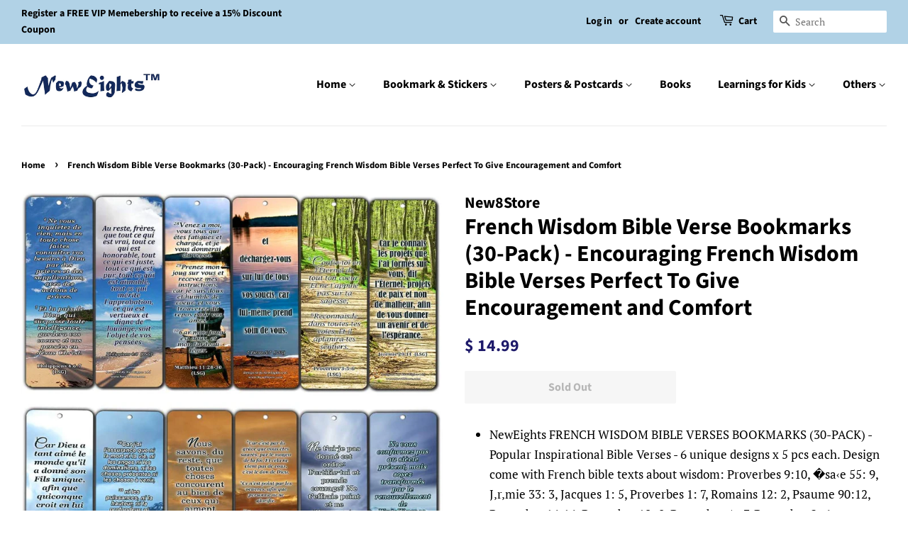

--- FILE ---
content_type: text/html; charset=utf-8
request_url: https://www.new8store.com/products/french-wisdom-bible-verse-bookmarks-30pack-encouraging-french-wisdom-bible-verses-perfect-to-give-encouragement-and-comfort
body_size: 24963
content:
<!doctype html>
<html class="no-js">
<head>

  <!-- Basic page needs ================================================== -->
  <meta charset="utf-8">
  <meta http-equiv="X-UA-Compatible" content="IE=edge,chrome=1">

  

  <!-- Title and description ================================================== -->
  <title>
  French Wisdom Bible Verse Bookmarks (30-Pack) - Encouraging French Wis &ndash; New8Store 
  </title>

  
  <meta name="description" content="NewEights FRENCH WISDOM BIBLE VERSES BOOKMARKS (30-PACK) - Popular Inspirational Bible Verses - 6 unique designs x 5 pcs each. Design come with French bible texts about wisdom: Proverbes 9:10, �sa‹e 55: 9, J‚r‚mie 33: 3, Jacques 1: 5, Proverbes 1: 7, Romains 12: 2, Psaume 90:12, Proverbes 16:16, Proverbes 19: 8, Prover">
  

  <!-- Social meta ================================================== -->
  <!-- /snippets/social-meta-tags.liquid -->




<meta property="og:site_name" content="New8Store ">
<meta property="og:url" content="https://www.new8store.com/products/french-wisdom-bible-verse-bookmarks-30pack-encouraging-french-wisdom-bible-verses-perfect-to-give-encouragement-and-comfort">
<meta property="og:title" content="French Wisdom Bible Verse Bookmarks (30-Pack) - Encouraging French Wisdom Bible Verses Perfect To Give Encouragement and Comfort">
<meta property="og:type" content="product">
<meta property="og:description" content="NewEights FRENCH WISDOM BIBLE VERSES BOOKMARKS (30-PACK) - Popular Inspirational Bible Verses - 6 unique designs x 5 pcs each. Design come with French bible texts about wisdom: Proverbes 9:10, �sa‹e 55: 9, J‚r‚mie 33: 3, Jacques 1: 5, Proverbes 1: 7, Romains 12: 2, Psaume 90:12, Proverbes 16:16, Proverbes 19: 8, Prover">

  <meta property="og:price:amount" content="14.99">
  <meta property="og:price:currency" content="USD">

<meta property="og:image" content="http://www.new8store.com/cdn/shop/products/81XyqougaeL._AC_SL1000_1200x1200.jpg?v=1590390821"><meta property="og:image" content="http://www.new8store.com/cdn/shop/products/61vhRlZR2NL_f346b258-074e-43bf-a48b-0971c3fd844d_1200x1200.jpg?v=1590390821"><meta property="og:image" content="http://www.new8store.com/cdn/shop/products/61OubnMBBhL_1200x1200.jpg?v=1590390821">
<meta property="og:image:secure_url" content="https://www.new8store.com/cdn/shop/products/81XyqougaeL._AC_SL1000_1200x1200.jpg?v=1590390821"><meta property="og:image:secure_url" content="https://www.new8store.com/cdn/shop/products/61vhRlZR2NL_f346b258-074e-43bf-a48b-0971c3fd844d_1200x1200.jpg?v=1590390821"><meta property="og:image:secure_url" content="https://www.new8store.com/cdn/shop/products/61OubnMBBhL_1200x1200.jpg?v=1590390821">


<meta name="twitter:card" content="summary_large_image">
<meta name="twitter:title" content="French Wisdom Bible Verse Bookmarks (30-Pack) - Encouraging French Wisdom Bible Verses Perfect To Give Encouragement and Comfort">
<meta name="twitter:description" content="NewEights FRENCH WISDOM BIBLE VERSES BOOKMARKS (30-PACK) - Popular Inspirational Bible Verses - 6 unique designs x 5 pcs each. Design come with French bible texts about wisdom: Proverbes 9:10, �sa‹e 55: 9, J‚r‚mie 33: 3, Jacques 1: 5, Proverbes 1: 7, Romains 12: 2, Psaume 90:12, Proverbes 16:16, Proverbes 19: 8, Prover">


  <!-- Helpers ================================================== -->
  <link rel="canonical" href="https://www.new8store.com/products/french-wisdom-bible-verse-bookmarks-30pack-encouraging-french-wisdom-bible-verses-perfect-to-give-encouragement-and-comfort">
  <meta name="viewport" content="width=device-width,initial-scale=1">
  <meta name="theme-color" content="#1e1a6a">

  <!-- CSS ================================================== -->
  <link href="//www.new8store.com/cdn/shop/t/4/assets/timber.scss.css?v=179603013177788012031759259242" rel="stylesheet" type="text/css" media="all" />
  <link href="//www.new8store.com/cdn/shop/t/4/assets/theme.scss.css?v=12165608796447689401759259241" rel="stylesheet" type="text/css" media="all" />

 
  
  <script>
    window.theme = window.theme || {};

    var theme = {
      strings: {
        addToCart: "Add to Cart",
        soldOut: "Sold Out",
        unavailable: "Unavailable",
        zoomClose: "Close (Esc)",
        zoomPrev: "Previous (Left arrow key)",
        zoomNext: "Next (Right arrow key)",
        addressError: "Error looking up that address",
        addressNoResults: "No results for that address",
        addressQueryLimit: "You have exceeded the Google API usage limit. Consider upgrading to a \u003ca href=\"https:\/\/developers.google.com\/maps\/premium\/usage-limits\"\u003ePremium Plan\u003c\/a\u003e.",
        authError: "There was a problem authenticating your Google Maps API Key."
      },
      settings: {
        // Adding some settings to allow the editor to update correctly when they are changed
        enableWideLayout: true,
        typeAccentTransform: false,
        typeAccentSpacing: false,
        baseFontSize: '17px',
        headerBaseFontSize: '32px',
        accentFontSize: '16px'
      },
      variables: {
        mediaQueryMedium: 'screen and (max-width: 768px)',
        bpSmall: false
      },
      moneyFormat: "$ {{amount}}"
    }

    document.documentElement.className = document.documentElement.className.replace('no-js', 'supports-js');
  </script>

  <!-- Header hook for plugins ================================================== -->
  <script>window.performance && window.performance.mark && window.performance.mark('shopify.content_for_header.start');</script><meta name="google-site-verification" content="5k8KLYiB7tcUEjEo0GqSR7nttTyQcjpvdga1Dn0eMIQ">
<meta name="facebook-domain-verification" content="li0m15n5iam7kum7l6wopr3rxy3eew">
<meta id="shopify-digital-wallet" name="shopify-digital-wallet" content="/4082493/digital_wallets/dialog">
<meta name="shopify-checkout-api-token" content="55b7c968434f4b00e9431cc27f044879">
<meta id="in-context-paypal-metadata" data-shop-id="4082493" data-venmo-supported="false" data-environment="production" data-locale="en_US" data-paypal-v4="true" data-currency="USD">
<link rel="alternate" type="application/json+oembed" href="https://www.new8store.com/products/french-wisdom-bible-verse-bookmarks-30pack-encouraging-french-wisdom-bible-verses-perfect-to-give-encouragement-and-comfort.oembed">
<script async="async" src="/checkouts/internal/preloads.js?locale=en-US"></script>
<link rel="preconnect" href="https://shop.app" crossorigin="anonymous">
<script async="async" src="https://shop.app/checkouts/internal/preloads.js?locale=en-US&shop_id=4082493" crossorigin="anonymous"></script>
<script id="shopify-features" type="application/json">{"accessToken":"55b7c968434f4b00e9431cc27f044879","betas":["rich-media-storefront-analytics"],"domain":"www.new8store.com","predictiveSearch":true,"shopId":4082493,"locale":"en"}</script>
<script>var Shopify = Shopify || {};
Shopify.shop = "new8store.myshopify.com";
Shopify.locale = "en";
Shopify.currency = {"active":"USD","rate":"1.0"};
Shopify.country = "US";
Shopify.theme = {"name":"Minimal","id":44000870490,"schema_name":"Minimal","schema_version":"11.1.0","theme_store_id":380,"role":"main"};
Shopify.theme.handle = "null";
Shopify.theme.style = {"id":null,"handle":null};
Shopify.cdnHost = "www.new8store.com/cdn";
Shopify.routes = Shopify.routes || {};
Shopify.routes.root = "/";</script>
<script type="module">!function(o){(o.Shopify=o.Shopify||{}).modules=!0}(window);</script>
<script>!function(o){function n(){var o=[];function n(){o.push(Array.prototype.slice.apply(arguments))}return n.q=o,n}var t=o.Shopify=o.Shopify||{};t.loadFeatures=n(),t.autoloadFeatures=n()}(window);</script>
<script>
  window.ShopifyPay = window.ShopifyPay || {};
  window.ShopifyPay.apiHost = "shop.app\/pay";
  window.ShopifyPay.redirectState = null;
</script>
<script id="shop-js-analytics" type="application/json">{"pageType":"product"}</script>
<script defer="defer" async type="module" src="//www.new8store.com/cdn/shopifycloud/shop-js/modules/v2/client.init-shop-cart-sync_WVOgQShq.en.esm.js"></script>
<script defer="defer" async type="module" src="//www.new8store.com/cdn/shopifycloud/shop-js/modules/v2/chunk.common_C_13GLB1.esm.js"></script>
<script defer="defer" async type="module" src="//www.new8store.com/cdn/shopifycloud/shop-js/modules/v2/chunk.modal_CLfMGd0m.esm.js"></script>
<script type="module">
  await import("//www.new8store.com/cdn/shopifycloud/shop-js/modules/v2/client.init-shop-cart-sync_WVOgQShq.en.esm.js");
await import("//www.new8store.com/cdn/shopifycloud/shop-js/modules/v2/chunk.common_C_13GLB1.esm.js");
await import("//www.new8store.com/cdn/shopifycloud/shop-js/modules/v2/chunk.modal_CLfMGd0m.esm.js");

  window.Shopify.SignInWithShop?.initShopCartSync?.({"fedCMEnabled":true,"windoidEnabled":true});

</script>
<script>
  window.Shopify = window.Shopify || {};
  if (!window.Shopify.featureAssets) window.Shopify.featureAssets = {};
  window.Shopify.featureAssets['shop-js'] = {"shop-cart-sync":["modules/v2/client.shop-cart-sync_DuR37GeY.en.esm.js","modules/v2/chunk.common_C_13GLB1.esm.js","modules/v2/chunk.modal_CLfMGd0m.esm.js"],"init-fed-cm":["modules/v2/client.init-fed-cm_BucUoe6W.en.esm.js","modules/v2/chunk.common_C_13GLB1.esm.js","modules/v2/chunk.modal_CLfMGd0m.esm.js"],"shop-toast-manager":["modules/v2/client.shop-toast-manager_B0JfrpKj.en.esm.js","modules/v2/chunk.common_C_13GLB1.esm.js","modules/v2/chunk.modal_CLfMGd0m.esm.js"],"init-shop-cart-sync":["modules/v2/client.init-shop-cart-sync_WVOgQShq.en.esm.js","modules/v2/chunk.common_C_13GLB1.esm.js","modules/v2/chunk.modal_CLfMGd0m.esm.js"],"shop-button":["modules/v2/client.shop-button_B_U3bv27.en.esm.js","modules/v2/chunk.common_C_13GLB1.esm.js","modules/v2/chunk.modal_CLfMGd0m.esm.js"],"init-windoid":["modules/v2/client.init-windoid_DuP9q_di.en.esm.js","modules/v2/chunk.common_C_13GLB1.esm.js","modules/v2/chunk.modal_CLfMGd0m.esm.js"],"shop-cash-offers":["modules/v2/client.shop-cash-offers_BmULhtno.en.esm.js","modules/v2/chunk.common_C_13GLB1.esm.js","modules/v2/chunk.modal_CLfMGd0m.esm.js"],"pay-button":["modules/v2/client.pay-button_CrPSEbOK.en.esm.js","modules/v2/chunk.common_C_13GLB1.esm.js","modules/v2/chunk.modal_CLfMGd0m.esm.js"],"init-customer-accounts":["modules/v2/client.init-customer-accounts_jNk9cPYQ.en.esm.js","modules/v2/client.shop-login-button_DJ5ldayH.en.esm.js","modules/v2/chunk.common_C_13GLB1.esm.js","modules/v2/chunk.modal_CLfMGd0m.esm.js"],"avatar":["modules/v2/client.avatar_BTnouDA3.en.esm.js"],"checkout-modal":["modules/v2/client.checkout-modal_pBPyh9w8.en.esm.js","modules/v2/chunk.common_C_13GLB1.esm.js","modules/v2/chunk.modal_CLfMGd0m.esm.js"],"init-shop-for-new-customer-accounts":["modules/v2/client.init-shop-for-new-customer-accounts_BUoCy7a5.en.esm.js","modules/v2/client.shop-login-button_DJ5ldayH.en.esm.js","modules/v2/chunk.common_C_13GLB1.esm.js","modules/v2/chunk.modal_CLfMGd0m.esm.js"],"init-customer-accounts-sign-up":["modules/v2/client.init-customer-accounts-sign-up_CnczCz9H.en.esm.js","modules/v2/client.shop-login-button_DJ5ldayH.en.esm.js","modules/v2/chunk.common_C_13GLB1.esm.js","modules/v2/chunk.modal_CLfMGd0m.esm.js"],"init-shop-email-lookup-coordinator":["modules/v2/client.init-shop-email-lookup-coordinator_CzjY5t9o.en.esm.js","modules/v2/chunk.common_C_13GLB1.esm.js","modules/v2/chunk.modal_CLfMGd0m.esm.js"],"shop-follow-button":["modules/v2/client.shop-follow-button_CsYC63q7.en.esm.js","modules/v2/chunk.common_C_13GLB1.esm.js","modules/v2/chunk.modal_CLfMGd0m.esm.js"],"shop-login-button":["modules/v2/client.shop-login-button_DJ5ldayH.en.esm.js","modules/v2/chunk.common_C_13GLB1.esm.js","modules/v2/chunk.modal_CLfMGd0m.esm.js"],"shop-login":["modules/v2/client.shop-login_B9ccPdmx.en.esm.js","modules/v2/chunk.common_C_13GLB1.esm.js","modules/v2/chunk.modal_CLfMGd0m.esm.js"],"lead-capture":["modules/v2/client.lead-capture_D0K_KgYb.en.esm.js","modules/v2/chunk.common_C_13GLB1.esm.js","modules/v2/chunk.modal_CLfMGd0m.esm.js"],"payment-terms":["modules/v2/client.payment-terms_BWmiNN46.en.esm.js","modules/v2/chunk.common_C_13GLB1.esm.js","modules/v2/chunk.modal_CLfMGd0m.esm.js"]};
</script>
<script id="__st">var __st={"a":4082493,"offset":-18000,"reqid":"84c88a11-b4c6-43f0-aca2-b712ba3badeb-1769551954","pageurl":"www.new8store.com\/products\/french-wisdom-bible-verse-bookmarks-30pack-encouraging-french-wisdom-bible-verses-perfect-to-give-encouragement-and-comfort","u":"4181f13958e2","p":"product","rtyp":"product","rid":4662990831706};</script>
<script>window.ShopifyPaypalV4VisibilityTracking = true;</script>
<script id="captcha-bootstrap">!function(){'use strict';const t='contact',e='account',n='new_comment',o=[[t,t],['blogs',n],['comments',n],[t,'customer']],c=[[e,'customer_login'],[e,'guest_login'],[e,'recover_customer_password'],[e,'create_customer']],r=t=>t.map((([t,e])=>`form[action*='/${t}']:not([data-nocaptcha='true']) input[name='form_type'][value='${e}']`)).join(','),a=t=>()=>t?[...document.querySelectorAll(t)].map((t=>t.form)):[];function s(){const t=[...o],e=r(t);return a(e)}const i='password',u='form_key',d=['recaptcha-v3-token','g-recaptcha-response','h-captcha-response',i],f=()=>{try{return window.sessionStorage}catch{return}},m='__shopify_v',_=t=>t.elements[u];function p(t,e,n=!1){try{const o=window.sessionStorage,c=JSON.parse(o.getItem(e)),{data:r}=function(t){const{data:e,action:n}=t;return t[m]||n?{data:e,action:n}:{data:t,action:n}}(c);for(const[e,n]of Object.entries(r))t.elements[e]&&(t.elements[e].value=n);n&&o.removeItem(e)}catch(o){console.error('form repopulation failed',{error:o})}}const l='form_type',E='cptcha';function T(t){t.dataset[E]=!0}const w=window,h=w.document,L='Shopify',v='ce_forms',y='captcha';let A=!1;((t,e)=>{const n=(g='f06e6c50-85a8-45c8-87d0-21a2b65856fe',I='https://cdn.shopify.com/shopifycloud/storefront-forms-hcaptcha/ce_storefront_forms_captcha_hcaptcha.v1.5.2.iife.js',D={infoText:'Protected by hCaptcha',privacyText:'Privacy',termsText:'Terms'},(t,e,n)=>{const o=w[L][v],c=o.bindForm;if(c)return c(t,g,e,D).then(n);var r;o.q.push([[t,g,e,D],n]),r=I,A||(h.body.append(Object.assign(h.createElement('script'),{id:'captcha-provider',async:!0,src:r})),A=!0)});var g,I,D;w[L]=w[L]||{},w[L][v]=w[L][v]||{},w[L][v].q=[],w[L][y]=w[L][y]||{},w[L][y].protect=function(t,e){n(t,void 0,e),T(t)},Object.freeze(w[L][y]),function(t,e,n,w,h,L){const[v,y,A,g]=function(t,e,n){const i=e?o:[],u=t?c:[],d=[...i,...u],f=r(d),m=r(i),_=r(d.filter((([t,e])=>n.includes(e))));return[a(f),a(m),a(_),s()]}(w,h,L),I=t=>{const e=t.target;return e instanceof HTMLFormElement?e:e&&e.form},D=t=>v().includes(t);t.addEventListener('submit',(t=>{const e=I(t);if(!e)return;const n=D(e)&&!e.dataset.hcaptchaBound&&!e.dataset.recaptchaBound,o=_(e),c=g().includes(e)&&(!o||!o.value);(n||c)&&t.preventDefault(),c&&!n&&(function(t){try{if(!f())return;!function(t){const e=f();if(!e)return;const n=_(t);if(!n)return;const o=n.value;o&&e.removeItem(o)}(t);const e=Array.from(Array(32),(()=>Math.random().toString(36)[2])).join('');!function(t,e){_(t)||t.append(Object.assign(document.createElement('input'),{type:'hidden',name:u})),t.elements[u].value=e}(t,e),function(t,e){const n=f();if(!n)return;const o=[...t.querySelectorAll(`input[type='${i}']`)].map((({name:t})=>t)),c=[...d,...o],r={};for(const[a,s]of new FormData(t).entries())c.includes(a)||(r[a]=s);n.setItem(e,JSON.stringify({[m]:1,action:t.action,data:r}))}(t,e)}catch(e){console.error('failed to persist form',e)}}(e),e.submit())}));const S=(t,e)=>{t&&!t.dataset[E]&&(n(t,e.some((e=>e===t))),T(t))};for(const o of['focusin','change'])t.addEventListener(o,(t=>{const e=I(t);D(e)&&S(e,y())}));const B=e.get('form_key'),M=e.get(l),P=B&&M;t.addEventListener('DOMContentLoaded',(()=>{const t=y();if(P)for(const e of t)e.elements[l].value===M&&p(e,B);[...new Set([...A(),...v().filter((t=>'true'===t.dataset.shopifyCaptcha))])].forEach((e=>S(e,t)))}))}(h,new URLSearchParams(w.location.search),n,t,e,['guest_login'])})(!0,!0)}();</script>
<script integrity="sha256-4kQ18oKyAcykRKYeNunJcIwy7WH5gtpwJnB7kiuLZ1E=" data-source-attribution="shopify.loadfeatures" defer="defer" src="//www.new8store.com/cdn/shopifycloud/storefront/assets/storefront/load_feature-a0a9edcb.js" crossorigin="anonymous"></script>
<script crossorigin="anonymous" defer="defer" src="//www.new8store.com/cdn/shopifycloud/storefront/assets/shopify_pay/storefront-65b4c6d7.js?v=20250812"></script>
<script data-source-attribution="shopify.dynamic_checkout.dynamic.init">var Shopify=Shopify||{};Shopify.PaymentButton=Shopify.PaymentButton||{isStorefrontPortableWallets:!0,init:function(){window.Shopify.PaymentButton.init=function(){};var t=document.createElement("script");t.src="https://www.new8store.com/cdn/shopifycloud/portable-wallets/latest/portable-wallets.en.js",t.type="module",document.head.appendChild(t)}};
</script>
<script data-source-attribution="shopify.dynamic_checkout.buyer_consent">
  function portableWalletsHideBuyerConsent(e){var t=document.getElementById("shopify-buyer-consent"),n=document.getElementById("shopify-subscription-policy-button");t&&n&&(t.classList.add("hidden"),t.setAttribute("aria-hidden","true"),n.removeEventListener("click",e))}function portableWalletsShowBuyerConsent(e){var t=document.getElementById("shopify-buyer-consent"),n=document.getElementById("shopify-subscription-policy-button");t&&n&&(t.classList.remove("hidden"),t.removeAttribute("aria-hidden"),n.addEventListener("click",e))}window.Shopify?.PaymentButton&&(window.Shopify.PaymentButton.hideBuyerConsent=portableWalletsHideBuyerConsent,window.Shopify.PaymentButton.showBuyerConsent=portableWalletsShowBuyerConsent);
</script>
<script>
  function portableWalletsCleanup(e){e&&e.src&&console.error("Failed to load portable wallets script "+e.src);var t=document.querySelectorAll("shopify-accelerated-checkout .shopify-payment-button__skeleton, shopify-accelerated-checkout-cart .wallet-cart-button__skeleton"),e=document.getElementById("shopify-buyer-consent");for(let e=0;e<t.length;e++)t[e].remove();e&&e.remove()}function portableWalletsNotLoadedAsModule(e){e instanceof ErrorEvent&&"string"==typeof e.message&&e.message.includes("import.meta")&&"string"==typeof e.filename&&e.filename.includes("portable-wallets")&&(window.removeEventListener("error",portableWalletsNotLoadedAsModule),window.Shopify.PaymentButton.failedToLoad=e,"loading"===document.readyState?document.addEventListener("DOMContentLoaded",window.Shopify.PaymentButton.init):window.Shopify.PaymentButton.init())}window.addEventListener("error",portableWalletsNotLoadedAsModule);
</script>

<script type="module" src="https://www.new8store.com/cdn/shopifycloud/portable-wallets/latest/portable-wallets.en.js" onError="portableWalletsCleanup(this)" crossorigin="anonymous"></script>
<script nomodule>
  document.addEventListener("DOMContentLoaded", portableWalletsCleanup);
</script>

<link id="shopify-accelerated-checkout-styles" rel="stylesheet" media="screen" href="https://www.new8store.com/cdn/shopifycloud/portable-wallets/latest/accelerated-checkout-backwards-compat.css" crossorigin="anonymous">
<style id="shopify-accelerated-checkout-cart">
        #shopify-buyer-consent {
  margin-top: 1em;
  display: inline-block;
  width: 100%;
}

#shopify-buyer-consent.hidden {
  display: none;
}

#shopify-subscription-policy-button {
  background: none;
  border: none;
  padding: 0;
  text-decoration: underline;
  font-size: inherit;
  cursor: pointer;
}

#shopify-subscription-policy-button::before {
  box-shadow: none;
}

      </style>

<script>window.performance && window.performance.mark && window.performance.mark('shopify.content_for_header.end');</script>

  <script src="//www.new8store.com/cdn/shop/t/4/assets/jquery-2.2.3.min.js?v=58211863146907186831565849084" type="text/javascript"></script>

  <script src="//www.new8store.com/cdn/shop/t/4/assets/lazysizes.min.js?v=155223123402716617051565849084" async="async"></script>

  
  

<link href="https://monorail-edge.shopifysvc.com" rel="dns-prefetch">
<script>(function(){if ("sendBeacon" in navigator && "performance" in window) {try {var session_token_from_headers = performance.getEntriesByType('navigation')[0].serverTiming.find(x => x.name == '_s').description;} catch {var session_token_from_headers = undefined;}var session_cookie_matches = document.cookie.match(/_shopify_s=([^;]*)/);var session_token_from_cookie = session_cookie_matches && session_cookie_matches.length === 2 ? session_cookie_matches[1] : "";var session_token = session_token_from_headers || session_token_from_cookie || "";function handle_abandonment_event(e) {var entries = performance.getEntries().filter(function(entry) {return /monorail-edge.shopifysvc.com/.test(entry.name);});if (!window.abandonment_tracked && entries.length === 0) {window.abandonment_tracked = true;var currentMs = Date.now();var navigation_start = performance.timing.navigationStart;var payload = {shop_id: 4082493,url: window.location.href,navigation_start,duration: currentMs - navigation_start,session_token,page_type: "product"};window.navigator.sendBeacon("https://monorail-edge.shopifysvc.com/v1/produce", JSON.stringify({schema_id: "online_store_buyer_site_abandonment/1.1",payload: payload,metadata: {event_created_at_ms: currentMs,event_sent_at_ms: currentMs}}));}}window.addEventListener('pagehide', handle_abandonment_event);}}());</script>
<script id="web-pixels-manager-setup">(function e(e,d,r,n,o){if(void 0===o&&(o={}),!Boolean(null===(a=null===(i=window.Shopify)||void 0===i?void 0:i.analytics)||void 0===a?void 0:a.replayQueue)){var i,a;window.Shopify=window.Shopify||{};var t=window.Shopify;t.analytics=t.analytics||{};var s=t.analytics;s.replayQueue=[],s.publish=function(e,d,r){return s.replayQueue.push([e,d,r]),!0};try{self.performance.mark("wpm:start")}catch(e){}var l=function(){var e={modern:/Edge?\/(1{2}[4-9]|1[2-9]\d|[2-9]\d{2}|\d{4,})\.\d+(\.\d+|)|Firefox\/(1{2}[4-9]|1[2-9]\d|[2-9]\d{2}|\d{4,})\.\d+(\.\d+|)|Chrom(ium|e)\/(9{2}|\d{3,})\.\d+(\.\d+|)|(Maci|X1{2}).+ Version\/(15\.\d+|(1[6-9]|[2-9]\d|\d{3,})\.\d+)([,.]\d+|)( \(\w+\)|)( Mobile\/\w+|) Safari\/|Chrome.+OPR\/(9{2}|\d{3,})\.\d+\.\d+|(CPU[ +]OS|iPhone[ +]OS|CPU[ +]iPhone|CPU IPhone OS|CPU iPad OS)[ +]+(15[._]\d+|(1[6-9]|[2-9]\d|\d{3,})[._]\d+)([._]\d+|)|Android:?[ /-](13[3-9]|1[4-9]\d|[2-9]\d{2}|\d{4,})(\.\d+|)(\.\d+|)|Android.+Firefox\/(13[5-9]|1[4-9]\d|[2-9]\d{2}|\d{4,})\.\d+(\.\d+|)|Android.+Chrom(ium|e)\/(13[3-9]|1[4-9]\d|[2-9]\d{2}|\d{4,})\.\d+(\.\d+|)|SamsungBrowser\/([2-9]\d|\d{3,})\.\d+/,legacy:/Edge?\/(1[6-9]|[2-9]\d|\d{3,})\.\d+(\.\d+|)|Firefox\/(5[4-9]|[6-9]\d|\d{3,})\.\d+(\.\d+|)|Chrom(ium|e)\/(5[1-9]|[6-9]\d|\d{3,})\.\d+(\.\d+|)([\d.]+$|.*Safari\/(?![\d.]+ Edge\/[\d.]+$))|(Maci|X1{2}).+ Version\/(10\.\d+|(1[1-9]|[2-9]\d|\d{3,})\.\d+)([,.]\d+|)( \(\w+\)|)( Mobile\/\w+|) Safari\/|Chrome.+OPR\/(3[89]|[4-9]\d|\d{3,})\.\d+\.\d+|(CPU[ +]OS|iPhone[ +]OS|CPU[ +]iPhone|CPU IPhone OS|CPU iPad OS)[ +]+(10[._]\d+|(1[1-9]|[2-9]\d|\d{3,})[._]\d+)([._]\d+|)|Android:?[ /-](13[3-9]|1[4-9]\d|[2-9]\d{2}|\d{4,})(\.\d+|)(\.\d+|)|Mobile Safari.+OPR\/([89]\d|\d{3,})\.\d+\.\d+|Android.+Firefox\/(13[5-9]|1[4-9]\d|[2-9]\d{2}|\d{4,})\.\d+(\.\d+|)|Android.+Chrom(ium|e)\/(13[3-9]|1[4-9]\d|[2-9]\d{2}|\d{4,})\.\d+(\.\d+|)|Android.+(UC? ?Browser|UCWEB|U3)[ /]?(15\.([5-9]|\d{2,})|(1[6-9]|[2-9]\d|\d{3,})\.\d+)\.\d+|SamsungBrowser\/(5\.\d+|([6-9]|\d{2,})\.\d+)|Android.+MQ{2}Browser\/(14(\.(9|\d{2,})|)|(1[5-9]|[2-9]\d|\d{3,})(\.\d+|))(\.\d+|)|K[Aa][Ii]OS\/(3\.\d+|([4-9]|\d{2,})\.\d+)(\.\d+|)/},d=e.modern,r=e.legacy,n=navigator.userAgent;return n.match(d)?"modern":n.match(r)?"legacy":"unknown"}(),u="modern"===l?"modern":"legacy",c=(null!=n?n:{modern:"",legacy:""})[u],f=function(e){return[e.baseUrl,"/wpm","/b",e.hashVersion,"modern"===e.buildTarget?"m":"l",".js"].join("")}({baseUrl:d,hashVersion:r,buildTarget:u}),m=function(e){var d=e.version,r=e.bundleTarget,n=e.surface,o=e.pageUrl,i=e.monorailEndpoint;return{emit:function(e){var a=e.status,t=e.errorMsg,s=(new Date).getTime(),l=JSON.stringify({metadata:{event_sent_at_ms:s},events:[{schema_id:"web_pixels_manager_load/3.1",payload:{version:d,bundle_target:r,page_url:o,status:a,surface:n,error_msg:t},metadata:{event_created_at_ms:s}}]});if(!i)return console&&console.warn&&console.warn("[Web Pixels Manager] No Monorail endpoint provided, skipping logging."),!1;try{return self.navigator.sendBeacon.bind(self.navigator)(i,l)}catch(e){}var u=new XMLHttpRequest;try{return u.open("POST",i,!0),u.setRequestHeader("Content-Type","text/plain"),u.send(l),!0}catch(e){return console&&console.warn&&console.warn("[Web Pixels Manager] Got an unhandled error while logging to Monorail."),!1}}}}({version:r,bundleTarget:l,surface:e.surface,pageUrl:self.location.href,monorailEndpoint:e.monorailEndpoint});try{o.browserTarget=l,function(e){var d=e.src,r=e.async,n=void 0===r||r,o=e.onload,i=e.onerror,a=e.sri,t=e.scriptDataAttributes,s=void 0===t?{}:t,l=document.createElement("script"),u=document.querySelector("head"),c=document.querySelector("body");if(l.async=n,l.src=d,a&&(l.integrity=a,l.crossOrigin="anonymous"),s)for(var f in s)if(Object.prototype.hasOwnProperty.call(s,f))try{l.dataset[f]=s[f]}catch(e){}if(o&&l.addEventListener("load",o),i&&l.addEventListener("error",i),u)u.appendChild(l);else{if(!c)throw new Error("Did not find a head or body element to append the script");c.appendChild(l)}}({src:f,async:!0,onload:function(){if(!function(){var e,d;return Boolean(null===(d=null===(e=window.Shopify)||void 0===e?void 0:e.analytics)||void 0===d?void 0:d.initialized)}()){var d=window.webPixelsManager.init(e)||void 0;if(d){var r=window.Shopify.analytics;r.replayQueue.forEach((function(e){var r=e[0],n=e[1],o=e[2];d.publishCustomEvent(r,n,o)})),r.replayQueue=[],r.publish=d.publishCustomEvent,r.visitor=d.visitor,r.initialized=!0}}},onerror:function(){return m.emit({status:"failed",errorMsg:"".concat(f," has failed to load")})},sri:function(e){var d=/^sha384-[A-Za-z0-9+/=]+$/;return"string"==typeof e&&d.test(e)}(c)?c:"",scriptDataAttributes:o}),m.emit({status:"loading"})}catch(e){m.emit({status:"failed",errorMsg:(null==e?void 0:e.message)||"Unknown error"})}}})({shopId: 4082493,storefrontBaseUrl: "https://www.new8store.com",extensionsBaseUrl: "https://extensions.shopifycdn.com/cdn/shopifycloud/web-pixels-manager",monorailEndpoint: "https://monorail-edge.shopifysvc.com/unstable/produce_batch",surface: "storefront-renderer",enabledBetaFlags: ["2dca8a86"],webPixelsConfigList: [{"id":"291438750","configuration":"{\"pixel_id\":\"377441013886568\",\"pixel_type\":\"facebook_pixel\",\"metaapp_system_user_token\":\"-\"}","eventPayloadVersion":"v1","runtimeContext":"OPEN","scriptVersion":"ca16bc87fe92b6042fbaa3acc2fbdaa6","type":"APP","apiClientId":2329312,"privacyPurposes":["ANALYTICS","MARKETING","SALE_OF_DATA"],"dataSharingAdjustments":{"protectedCustomerApprovalScopes":["read_customer_address","read_customer_email","read_customer_name","read_customer_personal_data","read_customer_phone"]}},{"id":"139788446","configuration":"{\"tagID\":\"2612511953286\"}","eventPayloadVersion":"v1","runtimeContext":"STRICT","scriptVersion":"18031546ee651571ed29edbe71a3550b","type":"APP","apiClientId":3009811,"privacyPurposes":["ANALYTICS","MARKETING","SALE_OF_DATA"],"dataSharingAdjustments":{"protectedCustomerApprovalScopes":["read_customer_address","read_customer_email","read_customer_name","read_customer_personal_data","read_customer_phone"]}},{"id":"117964958","eventPayloadVersion":"v1","runtimeContext":"LAX","scriptVersion":"1","type":"CUSTOM","privacyPurposes":["ANALYTICS"],"name":"Google Analytics tag (migrated)"},{"id":"shopify-app-pixel","configuration":"{}","eventPayloadVersion":"v1","runtimeContext":"STRICT","scriptVersion":"0450","apiClientId":"shopify-pixel","type":"APP","privacyPurposes":["ANALYTICS","MARKETING"]},{"id":"shopify-custom-pixel","eventPayloadVersion":"v1","runtimeContext":"LAX","scriptVersion":"0450","apiClientId":"shopify-pixel","type":"CUSTOM","privacyPurposes":["ANALYTICS","MARKETING"]}],isMerchantRequest: false,initData: {"shop":{"name":"New8Store ","paymentSettings":{"currencyCode":"USD"},"myshopifyDomain":"new8store.myshopify.com","countryCode":"US","storefrontUrl":"https:\/\/www.new8store.com"},"customer":null,"cart":null,"checkout":null,"productVariants":[{"price":{"amount":14.99,"currencyCode":"USD"},"product":{"title":"French Wisdom Bible Verse Bookmarks (30-Pack) - Encouraging French Wisdom Bible Verses Perfect To Give Encouragement and Comfort","vendor":"New8Store","id":"4662990831706","untranslatedTitle":"French Wisdom Bible Verse Bookmarks (30-Pack) - Encouraging French Wisdom Bible Verses Perfect To Give Encouragement and Comfort","url":"\/products\/french-wisdom-bible-verse-bookmarks-30pack-encouraging-french-wisdom-bible-verses-perfect-to-give-encouragement-and-comfort","type":"bookmarks"},"id":"32198883475546","image":{"src":"\/\/www.new8store.com\/cdn\/shop\/products\/81XyqougaeL._AC_SL1000.jpg?v=1590390821"},"sku":"787392514659","title":"Default Title","untranslatedTitle":"Default Title"}],"purchasingCompany":null},},"https://www.new8store.com/cdn","fcfee988w5aeb613cpc8e4bc33m6693e112",{"modern":"","legacy":""},{"shopId":"4082493","storefrontBaseUrl":"https:\/\/www.new8store.com","extensionBaseUrl":"https:\/\/extensions.shopifycdn.com\/cdn\/shopifycloud\/web-pixels-manager","surface":"storefront-renderer","enabledBetaFlags":"[\"2dca8a86\"]","isMerchantRequest":"false","hashVersion":"fcfee988w5aeb613cpc8e4bc33m6693e112","publish":"custom","events":"[[\"page_viewed\",{}],[\"product_viewed\",{\"productVariant\":{\"price\":{\"amount\":14.99,\"currencyCode\":\"USD\"},\"product\":{\"title\":\"French Wisdom Bible Verse Bookmarks (30-Pack) - Encouraging French Wisdom Bible Verses Perfect To Give Encouragement and Comfort\",\"vendor\":\"New8Store\",\"id\":\"4662990831706\",\"untranslatedTitle\":\"French Wisdom Bible Verse Bookmarks (30-Pack) - Encouraging French Wisdom Bible Verses Perfect To Give Encouragement and Comfort\",\"url\":\"\/products\/french-wisdom-bible-verse-bookmarks-30pack-encouraging-french-wisdom-bible-verses-perfect-to-give-encouragement-and-comfort\",\"type\":\"bookmarks\"},\"id\":\"32198883475546\",\"image\":{\"src\":\"\/\/www.new8store.com\/cdn\/shop\/products\/81XyqougaeL._AC_SL1000.jpg?v=1590390821\"},\"sku\":\"787392514659\",\"title\":\"Default Title\",\"untranslatedTitle\":\"Default Title\"}}]]"});</script><script>
  window.ShopifyAnalytics = window.ShopifyAnalytics || {};
  window.ShopifyAnalytics.meta = window.ShopifyAnalytics.meta || {};
  window.ShopifyAnalytics.meta.currency = 'USD';
  var meta = {"product":{"id":4662990831706,"gid":"gid:\/\/shopify\/Product\/4662990831706","vendor":"New8Store","type":"bookmarks","handle":"french-wisdom-bible-verse-bookmarks-30pack-encouraging-french-wisdom-bible-verses-perfect-to-give-encouragement-and-comfort","variants":[{"id":32198883475546,"price":1499,"name":"French Wisdom Bible Verse Bookmarks (30-Pack) - Encouraging French Wisdom Bible Verses Perfect To Give Encouragement and Comfort","public_title":null,"sku":"787392514659"}],"remote":false},"page":{"pageType":"product","resourceType":"product","resourceId":4662990831706,"requestId":"84c88a11-b4c6-43f0-aca2-b712ba3badeb-1769551954"}};
  for (var attr in meta) {
    window.ShopifyAnalytics.meta[attr] = meta[attr];
  }
</script>
<script class="analytics">
  (function () {
    var customDocumentWrite = function(content) {
      var jquery = null;

      if (window.jQuery) {
        jquery = window.jQuery;
      } else if (window.Checkout && window.Checkout.$) {
        jquery = window.Checkout.$;
      }

      if (jquery) {
        jquery('body').append(content);
      }
    };

    var hasLoggedConversion = function(token) {
      if (token) {
        return document.cookie.indexOf('loggedConversion=' + token) !== -1;
      }
      return false;
    }

    var setCookieIfConversion = function(token) {
      if (token) {
        var twoMonthsFromNow = new Date(Date.now());
        twoMonthsFromNow.setMonth(twoMonthsFromNow.getMonth() + 2);

        document.cookie = 'loggedConversion=' + token + '; expires=' + twoMonthsFromNow;
      }
    }

    var trekkie = window.ShopifyAnalytics.lib = window.trekkie = window.trekkie || [];
    if (trekkie.integrations) {
      return;
    }
    trekkie.methods = [
      'identify',
      'page',
      'ready',
      'track',
      'trackForm',
      'trackLink'
    ];
    trekkie.factory = function(method) {
      return function() {
        var args = Array.prototype.slice.call(arguments);
        args.unshift(method);
        trekkie.push(args);
        return trekkie;
      };
    };
    for (var i = 0; i < trekkie.methods.length; i++) {
      var key = trekkie.methods[i];
      trekkie[key] = trekkie.factory(key);
    }
    trekkie.load = function(config) {
      trekkie.config = config || {};
      trekkie.config.initialDocumentCookie = document.cookie;
      var first = document.getElementsByTagName('script')[0];
      var script = document.createElement('script');
      script.type = 'text/javascript';
      script.onerror = function(e) {
        var scriptFallback = document.createElement('script');
        scriptFallback.type = 'text/javascript';
        scriptFallback.onerror = function(error) {
                var Monorail = {
      produce: function produce(monorailDomain, schemaId, payload) {
        var currentMs = new Date().getTime();
        var event = {
          schema_id: schemaId,
          payload: payload,
          metadata: {
            event_created_at_ms: currentMs,
            event_sent_at_ms: currentMs
          }
        };
        return Monorail.sendRequest("https://" + monorailDomain + "/v1/produce", JSON.stringify(event));
      },
      sendRequest: function sendRequest(endpointUrl, payload) {
        // Try the sendBeacon API
        if (window && window.navigator && typeof window.navigator.sendBeacon === 'function' && typeof window.Blob === 'function' && !Monorail.isIos12()) {
          var blobData = new window.Blob([payload], {
            type: 'text/plain'
          });

          if (window.navigator.sendBeacon(endpointUrl, blobData)) {
            return true;
          } // sendBeacon was not successful

        } // XHR beacon

        var xhr = new XMLHttpRequest();

        try {
          xhr.open('POST', endpointUrl);
          xhr.setRequestHeader('Content-Type', 'text/plain');
          xhr.send(payload);
        } catch (e) {
          console.log(e);
        }

        return false;
      },
      isIos12: function isIos12() {
        return window.navigator.userAgent.lastIndexOf('iPhone; CPU iPhone OS 12_') !== -1 || window.navigator.userAgent.lastIndexOf('iPad; CPU OS 12_') !== -1;
      }
    };
    Monorail.produce('monorail-edge.shopifysvc.com',
      'trekkie_storefront_load_errors/1.1',
      {shop_id: 4082493,
      theme_id: 44000870490,
      app_name: "storefront",
      context_url: window.location.href,
      source_url: "//www.new8store.com/cdn/s/trekkie.storefront.a804e9514e4efded663580eddd6991fcc12b5451.min.js"});

        };
        scriptFallback.async = true;
        scriptFallback.src = '//www.new8store.com/cdn/s/trekkie.storefront.a804e9514e4efded663580eddd6991fcc12b5451.min.js';
        first.parentNode.insertBefore(scriptFallback, first);
      };
      script.async = true;
      script.src = '//www.new8store.com/cdn/s/trekkie.storefront.a804e9514e4efded663580eddd6991fcc12b5451.min.js';
      first.parentNode.insertBefore(script, first);
    };
    trekkie.load(
      {"Trekkie":{"appName":"storefront","development":false,"defaultAttributes":{"shopId":4082493,"isMerchantRequest":null,"themeId":44000870490,"themeCityHash":"923230483985982048","contentLanguage":"en","currency":"USD","eventMetadataId":"bd304479-d637-445f-809d-b7e9c84226c0"},"isServerSideCookieWritingEnabled":true,"monorailRegion":"shop_domain","enabledBetaFlags":["65f19447","b5387b81"]},"Session Attribution":{},"S2S":{"facebookCapiEnabled":true,"source":"trekkie-storefront-renderer","apiClientId":580111}}
    );

    var loaded = false;
    trekkie.ready(function() {
      if (loaded) return;
      loaded = true;

      window.ShopifyAnalytics.lib = window.trekkie;

      var originalDocumentWrite = document.write;
      document.write = customDocumentWrite;
      try { window.ShopifyAnalytics.merchantGoogleAnalytics.call(this); } catch(error) {};
      document.write = originalDocumentWrite;

      window.ShopifyAnalytics.lib.page(null,{"pageType":"product","resourceType":"product","resourceId":4662990831706,"requestId":"84c88a11-b4c6-43f0-aca2-b712ba3badeb-1769551954","shopifyEmitted":true});

      var match = window.location.pathname.match(/checkouts\/(.+)\/(thank_you|post_purchase)/)
      var token = match? match[1]: undefined;
      if (!hasLoggedConversion(token)) {
        setCookieIfConversion(token);
        window.ShopifyAnalytics.lib.track("Viewed Product",{"currency":"USD","variantId":32198883475546,"productId":4662990831706,"productGid":"gid:\/\/shopify\/Product\/4662990831706","name":"French Wisdom Bible Verse Bookmarks (30-Pack) - Encouraging French Wisdom Bible Verses Perfect To Give Encouragement and Comfort","price":"14.99","sku":"787392514659","brand":"New8Store","variant":null,"category":"bookmarks","nonInteraction":true,"remote":false},undefined,undefined,{"shopifyEmitted":true});
      window.ShopifyAnalytics.lib.track("monorail:\/\/trekkie_storefront_viewed_product\/1.1",{"currency":"USD","variantId":32198883475546,"productId":4662990831706,"productGid":"gid:\/\/shopify\/Product\/4662990831706","name":"French Wisdom Bible Verse Bookmarks (30-Pack) - Encouraging French Wisdom Bible Verses Perfect To Give Encouragement and Comfort","price":"14.99","sku":"787392514659","brand":"New8Store","variant":null,"category":"bookmarks","nonInteraction":true,"remote":false,"referer":"https:\/\/www.new8store.com\/products\/french-wisdom-bible-verse-bookmarks-30pack-encouraging-french-wisdom-bible-verses-perfect-to-give-encouragement-and-comfort"});
      }
    });


        var eventsListenerScript = document.createElement('script');
        eventsListenerScript.async = true;
        eventsListenerScript.src = "//www.new8store.com/cdn/shopifycloud/storefront/assets/shop_events_listener-3da45d37.js";
        document.getElementsByTagName('head')[0].appendChild(eventsListenerScript);

})();</script>
  <script>
  if (!window.ga || (window.ga && typeof window.ga !== 'function')) {
    window.ga = function ga() {
      (window.ga.q = window.ga.q || []).push(arguments);
      if (window.Shopify && window.Shopify.analytics && typeof window.Shopify.analytics.publish === 'function') {
        window.Shopify.analytics.publish("ga_stub_called", {}, {sendTo: "google_osp_migration"});
      }
      console.error("Shopify's Google Analytics stub called with:", Array.from(arguments), "\nSee https://help.shopify.com/manual/promoting-marketing/pixels/pixel-migration#google for more information.");
    };
    if (window.Shopify && window.Shopify.analytics && typeof window.Shopify.analytics.publish === 'function') {
      window.Shopify.analytics.publish("ga_stub_initialized", {}, {sendTo: "google_osp_migration"});
    }
  }
</script>
<script
  defer
  src="https://www.new8store.com/cdn/shopifycloud/perf-kit/shopify-perf-kit-3.0.4.min.js"
  data-application="storefront-renderer"
  data-shop-id="4082493"
  data-render-region="gcp-us-east1"
  data-page-type="product"
  data-theme-instance-id="44000870490"
  data-theme-name="Minimal"
  data-theme-version="11.1.0"
  data-monorail-region="shop_domain"
  data-resource-timing-sampling-rate="10"
  data-shs="true"
  data-shs-beacon="true"
  data-shs-export-with-fetch="true"
  data-shs-logs-sample-rate="1"
  data-shs-beacon-endpoint="https://www.new8store.com/api/collect"
></script>
</head>

<body id="french-wisdom-bible-verse-bookmarks-30-pack-encouraging-french-wis" class="template-product" >

  <div id="shopify-section-header" class="shopify-section"><style>
  .logo__image-wrapper {
    max-width: 200px;
  }
  /*================= If logo is above navigation ================== */
  

  /*============ If logo is on the same line as navigation ============ */
  
    .site-header .grid--full {
      border-bottom: 1px solid #ebebeb;
      padding-bottom: 30px;
    }
  


  
    @media screen and (min-width: 769px) {
      .site-nav {
        text-align: right!important;
      }
    }
  
</style>

<div data-section-id="header" data-section-type="header-section">
  <div class="header-bar">
    <div class="wrapper medium-down--hide">
      <div class="post-large--display-table">

        
          <div class="header-bar__left post-large--display-table-cell">

            

            

            
              <div class="header-bar__module header-bar__message">
                
                  <a href="http://www.new8store.com/account/register">
                
                  Register a FREE VIP Memebership to receive a 15% Discount Coupon
                
                  </a>
                
              </div>
            

          </div>
        

        <div class="header-bar__right post-large--display-table-cell">

          
            <ul class="header-bar__module header-bar__module--list">
              
                <li>
                  <a href="/account/login" id="customer_login_link">Log in</a>
                </li>
                <li>or</li>
                <li>
                  <a href="/account/register" id="customer_register_link">Create account</a>
                </li>
              
            </ul>
          

          <div class="header-bar__module">
            <span class="header-bar__sep" aria-hidden="true"></span>
            <a href="/cart" class="cart-page-link">
              <span class="icon icon-cart header-bar__cart-icon" aria-hidden="true"></span>
            </a>
          </div>

          <div class="header-bar__module">
            <a href="/cart" class="cart-page-link">
              Cart
              <span class="cart-count header-bar__cart-count hidden-count">0</span>
            </a>
          </div>

          
            
              <div class="header-bar__module header-bar__search">
                


  <form action="/search" method="get" class="header-bar__search-form clearfix" role="search">
    
    <button type="submit" class="btn btn--search icon-fallback-text header-bar__search-submit">
      <span class="icon icon-search" aria-hidden="true"></span>
      <span class="fallback-text">Search</span>
    </button>
    <input type="search" name="q" value="" aria-label="Search" class="header-bar__search-input" placeholder="Search">
  </form>


              </div>
            
          

        </div>
      </div>
    </div>

    <div class="wrapper post-large--hide announcement-bar--mobile">
      
        
          <a href="http://www.new8store.com/account/register">
        
          <span>Register a FREE VIP Memebership to receive a 15% Discount Coupon</span>
        
          </a>
        
      
    </div>

    <div class="wrapper post-large--hide">
      
        <button type="button" class="mobile-nav-trigger" id="MobileNavTrigger" aria-controls="MobileNav" aria-expanded="false">
          <span class="icon icon-hamburger" aria-hidden="true"></span>
          Menu
        </button>
      
      <a href="/cart" class="cart-page-link mobile-cart-page-link">
        <span class="icon icon-cart header-bar__cart-icon" aria-hidden="true"></span>
        Cart <span class="cart-count hidden-count">0</span>
      </a>
    </div>
    <nav role="navigation">
  <ul id="MobileNav" class="mobile-nav post-large--hide">
    
      
        
        <li class="mobile-nav__link" aria-haspopup="true">
          <a
            href="/"
            class="mobile-nav__sublist-trigger"
            aria-controls="MobileNav-Parent-1"
            aria-expanded="false">
            Home
            <span class="icon-fallback-text mobile-nav__sublist-expand" aria-hidden="true">
  <span class="icon icon-plus" aria-hidden="true"></span>
  <span class="fallback-text">+</span>
</span>
<span class="icon-fallback-text mobile-nav__sublist-contract" aria-hidden="true">
  <span class="icon icon-minus" aria-hidden="true"></span>
  <span class="fallback-text">-</span>
</span>

          </a>
          <ul
            id="MobileNav-Parent-1"
            class="mobile-nav__sublist">
            
            
              
                <li class="mobile-nav__sublist-link">
                  <a
                    href="/search"
                    >
                    Search
                  </a>
                </li>
              
            
              
                <li class="mobile-nav__sublist-link">
                  <a
                    href="/collections"
                    >
                    All Collections
                  </a>
                </li>
              
            
              
                <li class="mobile-nav__sublist-link">
                  <a
                    href="/collections/all"
                    >
                    All Products
                  </a>
                </li>
              
            
              
                <li class="mobile-nav__sublist-link">
                  <a
                    href="/pages/vip-member"
                    >
                    VIP Membership
                  </a>
                </li>
              
            
          </ul>
        </li>
      
    
      
        
        <li class="mobile-nav__link" aria-haspopup="true">
          <a
            href="#"
            class="mobile-nav__sublist-trigger"
            aria-controls="MobileNav-Parent-2"
            aria-expanded="false">
            Bookmark &amp; Stickers
            <span class="icon-fallback-text mobile-nav__sublist-expand" aria-hidden="true">
  <span class="icon icon-plus" aria-hidden="true"></span>
  <span class="fallback-text">+</span>
</span>
<span class="icon-fallback-text mobile-nav__sublist-contract" aria-hidden="true">
  <span class="icon icon-minus" aria-hidden="true"></span>
  <span class="fallback-text">-</span>
</span>

          </a>
          <ul
            id="MobileNav-Parent-2"
            class="mobile-nav__sublist">
            
            
              
                
                <li class="mobile-nav__sublist-link">
                  <a
                    href="#"
                    class="mobile-nav__sublist-trigger"
                    aria-controls="MobileNav-Child-2-1"
                    aria-expanded="false"
                    >
                    Christian Bookmarks
                    <span class="icon-fallback-text mobile-nav__sublist-expand" aria-hidden="true">
  <span class="icon icon-plus" aria-hidden="true"></span>
  <span class="fallback-text">+</span>
</span>
<span class="icon-fallback-text mobile-nav__sublist-contract" aria-hidden="true">
  <span class="icon icon-minus" aria-hidden="true"></span>
  <span class="fallback-text">-</span>
</span>

                  </a>
                  <ul
                    id="MobileNav-Child-2-1"
                    class="mobile-nav__sublist mobile-nav__sublist--grandchilds">
                    
                      <li class="mobile-nav__sublist-link">
                        <a
                          href="/collections/christian-bookmarks-scriptures-and-bible-sayings-bookmarks"
                          >
                          Scriptures and Bible Sayings Bookmarks
                        </a>
                      </li>
                    
                      <li class="mobile-nav__sublist-link">
                        <a
                          href="/collections/christian-bookmarks-spanish-bible-verses-bookmarks"
                          >
                          Spanish Bible Verses Bookmarks
                        </a>
                      </li>
                    
                  </ul>
                </li>
              
            
              
                
                <li class="mobile-nav__sublist-link">
                  <a
                    href="#"
                    class="mobile-nav__sublist-trigger"
                    aria-controls="MobileNav-Child-2-2"
                    aria-expanded="false"
                    >
                    Christian Knowledge Stickers
                    <span class="icon-fallback-text mobile-nav__sublist-expand" aria-hidden="true">
  <span class="icon icon-plus" aria-hidden="true"></span>
  <span class="fallback-text">+</span>
</span>
<span class="icon-fallback-text mobile-nav__sublist-contract" aria-hidden="true">
  <span class="icon icon-minus" aria-hidden="true"></span>
  <span class="fallback-text">-</span>
</span>

                  </a>
                  <ul
                    id="MobileNav-Child-2-2"
                    class="mobile-nav__sublist mobile-nav__sublist--grandchilds">
                    
                      <li class="mobile-nav__sublist-link">
                        <a
                          href="/collections/christian-knowledge-stickers-children-rewards-stickers"
                          >
                          Children Rewards Stickers
                        </a>
                      </li>
                    
                      <li class="mobile-nav__sublist-link">
                        <a
                          href="/collections/christian-knowledge-stickers-stickers-with-christian-messages"
                          >
                          Stickers with Christian Messages
                        </a>
                      </li>
                    
                  </ul>
                </li>
              
            
          </ul>
        </li>
      
    
      
        
        <li class="mobile-nav__link" aria-haspopup="true">
          <a
            href="#"
            class="mobile-nav__sublist-trigger"
            aria-controls="MobileNav-Parent-3"
            aria-expanded="false">
            Posters &amp; Postcards
            <span class="icon-fallback-text mobile-nav__sublist-expand" aria-hidden="true">
  <span class="icon icon-plus" aria-hidden="true"></span>
  <span class="fallback-text">+</span>
</span>
<span class="icon-fallback-text mobile-nav__sublist-contract" aria-hidden="true">
  <span class="icon icon-minus" aria-hidden="true"></span>
  <span class="fallback-text">-</span>
</span>

          </a>
          <ul
            id="MobileNav-Parent-3"
            class="mobile-nav__sublist">
            
            
              
                
                <li class="mobile-nav__sublist-link">
                  <a
                    href="#"
                    class="mobile-nav__sublist-trigger"
                    aria-controls="MobileNav-Child-3-1"
                    aria-expanded="false"
                    >
                    Children Christian Educational Posters
                    <span class="icon-fallback-text mobile-nav__sublist-expand" aria-hidden="true">
  <span class="icon icon-plus" aria-hidden="true"></span>
  <span class="fallback-text">+</span>
</span>
<span class="icon-fallback-text mobile-nav__sublist-contract" aria-hidden="true">
  <span class="icon icon-minus" aria-hidden="true"></span>
  <span class="fallback-text">-</span>
</span>

                  </a>
                  <ul
                    id="MobileNav-Child-3-1"
                    class="mobile-nav__sublist mobile-nav__sublist--grandchilds">
                    
                      <li class="mobile-nav__sublist-link">
                        <a
                          href="/collections/children-christian-educational-posters-bible-verses-learning-posters"
                          >
                          Bible Verses Learning Posters
                        </a>
                      </li>
                    
                  </ul>
                </li>
              
            
              
                
                <li class="mobile-nav__sublist-link">
                  <a
                    href="#"
                    class="mobile-nav__sublist-trigger"
                    aria-controls="MobileNav-Child-3-2"
                    aria-expanded="false"
                    >
                    Christian Inspirational &amp; Encouraging Postcards
                    <span class="icon-fallback-text mobile-nav__sublist-expand" aria-hidden="true">
  <span class="icon icon-plus" aria-hidden="true"></span>
  <span class="fallback-text">+</span>
</span>
<span class="icon-fallback-text mobile-nav__sublist-contract" aria-hidden="true">
  <span class="icon icon-minus" aria-hidden="true"></span>
  <span class="fallback-text">-</span>
</span>

                  </a>
                  <ul
                    id="MobileNav-Child-3-2"
                    class="mobile-nav__sublist mobile-nav__sublist--grandchilds">
                    
                      <li class="mobile-nav__sublist-link">
                        <a
                          href="/collections/christian-inspirational-encouraging-postcards-bible-devotional-postcards"
                          >
                          Bible Devotional Postcards
                        </a>
                      </li>
                    
                      <li class="mobile-nav__sublist-link">
                        <a
                          href="/collections/christian-inspirational-encouraging-postcards-children-inspirational-verses-postcards"
                          >
                          Children Inspirational Verses Postcards
                        </a>
                      </li>
                    
                  </ul>
                </li>
              
            
          </ul>
        </li>
      
    
      
        <li class="mobile-nav__link">
          <a
            href="/collections/christian-books"
            class="mobile-nav"
            >
            Books
          </a>
        </li>
      
    
      
        
        <li class="mobile-nav__link" aria-haspopup="true">
          <a
            href="#"
            class="mobile-nav__sublist-trigger"
            aria-controls="MobileNav-Parent-5"
            aria-expanded="false">
            Learnings for Kids
            <span class="icon-fallback-text mobile-nav__sublist-expand" aria-hidden="true">
  <span class="icon icon-plus" aria-hidden="true"></span>
  <span class="fallback-text">+</span>
</span>
<span class="icon-fallback-text mobile-nav__sublist-contract" aria-hidden="true">
  <span class="icon icon-minus" aria-hidden="true"></span>
  <span class="fallback-text">-</span>
</span>

          </a>
          <ul
            id="MobileNav-Parent-5"
            class="mobile-nav__sublist">
            
            
              
                
                <li class="mobile-nav__sublist-link">
                  <a
                    href="#"
                    class="mobile-nav__sublist-trigger"
                    aria-controls="MobileNav-Child-5-1"
                    aria-expanded="false"
                    >
                    Bible Knowledge Learning for Kids
                    <span class="icon-fallback-text mobile-nav__sublist-expand" aria-hidden="true">
  <span class="icon icon-plus" aria-hidden="true"></span>
  <span class="fallback-text">+</span>
</span>
<span class="icon-fallback-text mobile-nav__sublist-contract" aria-hidden="true">
  <span class="icon icon-minus" aria-hidden="true"></span>
  <span class="fallback-text">-</span>
</span>

                  </a>
                  <ul
                    id="MobileNav-Child-5-1"
                    class="mobile-nav__sublist mobile-nav__sublist--grandchilds">
                    
                      <li class="mobile-nav__sublist-link">
                        <a
                          href="/collections/bible-knowledge-learning-for-kids-famous-verses-bible-knowledge-bookmarks"
                          >
                          Children Bookmarks
                        </a>
                      </li>
                    
                      <li class="mobile-nav__sublist-link">
                        <a
                          href="/collections/christian-knowledge-stickers-children-rewards-stickers"
                          >
                          Children Stickers
                        </a>
                      </li>
                    
                      <li class="mobile-nav__sublist-link">
                        <a
                          href="/collections/bible-knowledge-learning-for-kids-bible-verses-pinback-buttons"
                          >
                          Children Pinback Buttons
                        </a>
                      </li>
                    
                      <li class="mobile-nav__sublist-link">
                        <a
                          href="/collections/bible-knowledge-learning-for-kids-memorable-verses-learning-flash-cards"
                          >
                          Children Learning Flash Cards
                        </a>
                      </li>
                    
                      <li class="mobile-nav__sublist-link">
                        <a
                          href="/collections/bible-knowledge-learning-for-kids-bible-knowledge-educational-posters"
                          >
                          Children Posters
                        </a>
                      </li>
                    
                      <li class="mobile-nav__sublist-link">
                        <a
                          href="/collections/christian-inspirational-encouraging-postcards-children-inspirational-verses-postcards"
                          >
                          Children Postcards
                        </a>
                      </li>
                    
                  </ul>
                </li>
              
            
              
                
                <li class="mobile-nav__sublist-link">
                  <a
                    href="#"
                    class="mobile-nav__sublist-trigger"
                    aria-controls="MobileNav-Child-5-2"
                    aria-expanded="false"
                    >
                    Children Christian Learning Cards
                    <span class="icon-fallback-text mobile-nav__sublist-expand" aria-hidden="true">
  <span class="icon icon-plus" aria-hidden="true"></span>
  <span class="fallback-text">+</span>
</span>
<span class="icon-fallback-text mobile-nav__sublist-contract" aria-hidden="true">
  <span class="icon icon-minus" aria-hidden="true"></span>
  <span class="fallback-text">-</span>
</span>

                  </a>
                  <ul
                    id="MobileNav-Child-5-2"
                    class="mobile-nav__sublist mobile-nav__sublist--grandchilds">
                    
                      <li class="mobile-nav__sublist-link">
                        <a
                          href="/collections/children-christian-learning-cards-bible-verses-learning-cards"
                          >
                          Bible Verses Learning Cards
                        </a>
                      </li>
                    
                      <li class="mobile-nav__sublist-link">
                        <a
                          href="/collections/children-christian-learning-cards-childrens-playing-learning-cards"
                          >
                          Childrens Playing Learning Cards
                        </a>
                      </li>
                    
                  </ul>
                </li>
              
            
          </ul>
        </li>
      
    
      
        
        <li class="mobile-nav__link" aria-haspopup="true">
          <a
            href="#"
            class="mobile-nav__sublist-trigger"
            aria-controls="MobileNav-Parent-6"
            aria-expanded="false">
            Others
            <span class="icon-fallback-text mobile-nav__sublist-expand" aria-hidden="true">
  <span class="icon icon-plus" aria-hidden="true"></span>
  <span class="fallback-text">+</span>
</span>
<span class="icon-fallback-text mobile-nav__sublist-contract" aria-hidden="true">
  <span class="icon icon-minus" aria-hidden="true"></span>
  <span class="fallback-text">-</span>
</span>

          </a>
          <ul
            id="MobileNav-Parent-6"
            class="mobile-nav__sublist">
            
            
              
                
                <li class="mobile-nav__sublist-link">
                  <a
                    href="#"
                    class="mobile-nav__sublist-trigger"
                    aria-controls="MobileNav-Child-6-1"
                    aria-expanded="false"
                    >
                    Beauty
                    <span class="icon-fallback-text mobile-nav__sublist-expand" aria-hidden="true">
  <span class="icon icon-plus" aria-hidden="true"></span>
  <span class="fallback-text">+</span>
</span>
<span class="icon-fallback-text mobile-nav__sublist-contract" aria-hidden="true">
  <span class="icon icon-minus" aria-hidden="true"></span>
  <span class="fallback-text">-</span>
</span>

                  </a>
                  <ul
                    id="MobileNav-Child-6-1"
                    class="mobile-nav__sublist mobile-nav__sublist--grandchilds">
                    
                      <li class="mobile-nav__sublist-link">
                        <a
                          href="/collections/beauty-emery-boards"
                          >
                          Emery Boards
                        </a>
                      </li>
                    
                      <li class="mobile-nav__sublist-link">
                        <a
                          href="/collections/beauty-kabuki-brush"
                          >
                          Kabuki Brush
                        </a>
                      </li>
                    
                      <li class="mobile-nav__sublist-link">
                        <a
                          href="/collections/beauty-nail-arts-stickers"
                          >
                          Nail Arts Stickers
                        </a>
                      </li>
                    
                      <li class="mobile-nav__sublist-link">
                        <a
                          href="/collections/beauty-nail-arts-tools"
                          >
                          Nail Arts Tools
                        </a>
                      </li>
                    
                  </ul>
                </li>
              
            
              
                
                <li class="mobile-nav__sublist-link">
                  <a
                    href="#"
                    class="mobile-nav__sublist-trigger"
                    aria-controls="MobileNav-Child-6-2"
                    aria-expanded="false"
                    >
                    Motivational &amp; Encouragement Give-away
                    <span class="icon-fallback-text mobile-nav__sublist-expand" aria-hidden="true">
  <span class="icon icon-plus" aria-hidden="true"></span>
  <span class="fallback-text">+</span>
</span>
<span class="icon-fallback-text mobile-nav__sublist-contract" aria-hidden="true">
  <span class="icon icon-minus" aria-hidden="true"></span>
  <span class="fallback-text">-</span>
</span>

                  </a>
                  <ul
                    id="MobileNav-Child-6-2"
                    class="mobile-nav__sublist mobile-nav__sublist--grandchilds">
                    
                      <li class="mobile-nav__sublist-link">
                        <a
                          href="/collections/motivational-encouragement-give-away-bible-knowledge-posters"
                          >
                          Bible Knowledge Posters
                        </a>
                      </li>
                    
                      <li class="mobile-nav__sublist-link">
                        <a
                          href="/collections/motivational-encouragement-give-away-bible-sayings-guitar-picks"
                          >
                          Bible Sayings Guitar Picks
                        </a>
                      </li>
                    
                      <li class="mobile-nav__sublist-link">
                        <a
                          href="/collections/motivational-encouragement-give-away-children-flash-cards"
                          >
                          Children Flash Cards
                        </a>
                      </li>
                    
                      <li class="mobile-nav__sublist-link">
                        <a
                          href="/collections/motivational-encouragement-give-away-christian-bookmarks"
                          >
                          Christian Bookmarks
                        </a>
                      </li>
                    
                      <li class="mobile-nav__sublist-link">
                        <a
                          href="/collections/motivational-encouragement-give-away-christian-verses-pinback-buttons"
                          >
                          Christian Verses Pinback Buttons
                        </a>
                      </li>
                    
                      <li class="mobile-nav__sublist-link">
                        <a
                          href="/collections/motivational-encouragement-give-away-inspirational-verses-postcards"
                          >
                          Inspirational Verses Postcards
                        </a>
                      </li>
                    
                      <li class="mobile-nav__sublist-link">
                        <a
                          href="/collections/motivational-encouragement-give-away-prayer-encouragement-stickers"
                          >
                          Prayer Encouragement Stickers
                        </a>
                      </li>
                    
                  </ul>
                </li>
              
            
              
                
                <li class="mobile-nav__sublist-link">
                  <a
                    href="#"
                    class="mobile-nav__sublist-trigger"
                    aria-controls="MobileNav-Child-6-3"
                    aria-expanded="false"
                    >
                    Music Accessories
                    <span class="icon-fallback-text mobile-nav__sublist-expand" aria-hidden="true">
  <span class="icon icon-plus" aria-hidden="true"></span>
  <span class="fallback-text">+</span>
</span>
<span class="icon-fallback-text mobile-nav__sublist-contract" aria-hidden="true">
  <span class="icon icon-minus" aria-hidden="true"></span>
  <span class="fallback-text">-</span>
</span>

                  </a>
                  <ul
                    id="MobileNav-Child-6-3"
                    class="mobile-nav__sublist mobile-nav__sublist--grandchilds">
                    
                      <li class="mobile-nav__sublist-link">
                        <a
                          href="/collections/music-accessories-christian-sayings-guitar-picks-adults"
                          >
                          Christian Sayings Guitar Picks Adults
                        </a>
                      </li>
                    
                      <li class="mobile-nav__sublist-link">
                        <a
                          href="/collections/music-accessories-christian-sayings-guitar-picks-children-and-teens"
                          >
                          Christian Sayings Guitar Picks Children and Teens
                        </a>
                      </li>
                    
                  </ul>
                </li>
              
            
          </ul>
        </li>
      
    

    
      
        <li class="mobile-nav__link">
          <a href="/account/login" id="customer_login_link">Log in</a>
        </li>
        <li class="mobile-nav__link">
          <a href="/account/register" id="customer_register_link">Create account</a>
        </li>
      
    

    <li class="mobile-nav__link">
      
        <div class="header-bar__module header-bar__search">
          


  <form action="/search" method="get" class="header-bar__search-form clearfix" role="search">
    
    <button type="submit" class="btn btn--search icon-fallback-text header-bar__search-submit">
      <span class="icon icon-search" aria-hidden="true"></span>
      <span class="fallback-text">Search</span>
    </button>
    <input type="search" name="q" value="" aria-label="Search" class="header-bar__search-input" placeholder="Search">
  </form>


        </div>
      
    </li>
  </ul>
</nav>

  </div>

  <header class="site-header" role="banner">
    <div class="wrapper">

      
        <div class="grid--full post-large--display-table">
          <div class="grid__item post-large--one-third post-large--display-table-cell">
            
              <div class="h1 site-header__logo" itemscope itemtype="http://schema.org/Organization">
            
              
                <noscript>
                  
                  <div class="logo__image-wrapper">
                    <img src="//www.new8store.com/cdn/shop/files/neweights_logo_matura_mt_7d25a83b-b8da-4148-9080-2533e46b5bf2_200x.jpg?v=1613181887" alt="New8Store " />
                  </div>
                </noscript>
                <div class="logo__image-wrapper supports-js">
                  <a href="/" itemprop="url" style="padding-top:24.444444444444443%;">
                    
                    <img class="logo__image lazyload"
                         src="//www.new8store.com/cdn/shop/files/neweights_logo_matura_mt_7d25a83b-b8da-4148-9080-2533e46b5bf2_300x300.jpg?v=1613181887"
                         data-src="//www.new8store.com/cdn/shop/files/neweights_logo_matura_mt_7d25a83b-b8da-4148-9080-2533e46b5bf2_{width}x.jpg?v=1613181887"
                         data-widths="[120, 180, 360, 540, 720, 900, 1080, 1296, 1512, 1728, 1944, 2048]"
                         data-aspectratio="4.090909090909091"
                         data-sizes="auto"
                         alt="New8Store "
                         itemprop="logo">
                  </a>
                </div>
              
            
              </div>
            
          </div>
          <div class="grid__item post-large--two-thirds post-large--display-table-cell medium-down--hide">
            
<nav>
  <ul class="site-nav" id="AccessibleNav">
    
      
      
        <li 
          class="site-nav--has-dropdown "
          aria-haspopup="true">
          <a
            href="/"
            class="site-nav__link"
            data-meganav-type="parent"
            aria-controls="MenuParent-1"
            aria-expanded="false"
            >
              Home
              <span class="icon icon-arrow-down" aria-hidden="true"></span>
          </a>
          <ul
            id="MenuParent-1"
            class="site-nav__dropdown "
            data-meganav-dropdown>
            
              
                <li>
                  <a
                    href="/search"
                    class="site-nav__link"
                    data-meganav-type="child"
                    
                    tabindex="-1">
                      Search
                  </a>
                </li>
              
            
              
                <li>
                  <a
                    href="/collections"
                    class="site-nav__link"
                    data-meganav-type="child"
                    
                    tabindex="-1">
                      All Collections
                  </a>
                </li>
              
            
              
                <li>
                  <a
                    href="/collections/all"
                    class="site-nav__link"
                    data-meganav-type="child"
                    
                    tabindex="-1">
                      All Products
                  </a>
                </li>
              
            
              
                <li>
                  <a
                    href="/pages/vip-member"
                    class="site-nav__link"
                    data-meganav-type="child"
                    
                    tabindex="-1">
                      VIP Membership
                  </a>
                </li>
              
            
          </ul>
        </li>
      
    
      
      
        <li 
          class="site-nav--has-dropdown "
          aria-haspopup="true">
          <a
            href="#"
            class="site-nav__link"
            data-meganav-type="parent"
            aria-controls="MenuParent-2"
            aria-expanded="false"
            >
              Bookmark &amp; Stickers
              <span class="icon icon-arrow-down" aria-hidden="true"></span>
          </a>
          <ul
            id="MenuParent-2"
            class="site-nav__dropdown site-nav--has-grandchildren"
            data-meganav-dropdown>
            
              
              
                <li
                  class="site-nav--has-dropdown site-nav--has-dropdown-grandchild "
                  aria-haspopup="true">
                  <a
                    href="#"
                    class="site-nav__link"
                    aria-controls="MenuChildren-2-1"
                    data-meganav-type="parent"
                    
                    tabindex="-1">
                      Christian Bookmarks
                      <span class="icon icon-arrow-down" aria-hidden="true"></span>
                  </a>
                  <ul
                    id="MenuChildren-2-1"
                    class="site-nav__dropdown-grandchild"
                    data-meganav-dropdown>
                    
                      <li>
                        <a 
                          href="/collections/christian-bookmarks-scriptures-and-bible-sayings-bookmarks"
                          class="site-nav__link"
                          data-meganav-type="child"
                          
                          tabindex="-1">
                            Scriptures and Bible Sayings Bookmarks
                          </a>
                      </li>
                    
                      <li>
                        <a 
                          href="/collections/christian-bookmarks-spanish-bible-verses-bookmarks"
                          class="site-nav__link"
                          data-meganav-type="child"
                          
                          tabindex="-1">
                            Spanish Bible Verses Bookmarks
                          </a>
                      </li>
                    
                  </ul>
                </li>
              
            
              
              
                <li
                  class="site-nav--has-dropdown site-nav--has-dropdown-grandchild "
                  aria-haspopup="true">
                  <a
                    href="#"
                    class="site-nav__link"
                    aria-controls="MenuChildren-2-2"
                    data-meganav-type="parent"
                    
                    tabindex="-1">
                      Christian Knowledge Stickers
                      <span class="icon icon-arrow-down" aria-hidden="true"></span>
                  </a>
                  <ul
                    id="MenuChildren-2-2"
                    class="site-nav__dropdown-grandchild"
                    data-meganav-dropdown>
                    
                      <li>
                        <a 
                          href="/collections/christian-knowledge-stickers-children-rewards-stickers"
                          class="site-nav__link"
                          data-meganav-type="child"
                          
                          tabindex="-1">
                            Children Rewards Stickers
                          </a>
                      </li>
                    
                      <li>
                        <a 
                          href="/collections/christian-knowledge-stickers-stickers-with-christian-messages"
                          class="site-nav__link"
                          data-meganav-type="child"
                          
                          tabindex="-1">
                            Stickers with Christian Messages
                          </a>
                      </li>
                    
                  </ul>
                </li>
              
            
          </ul>
        </li>
      
    
      
      
        <li 
          class="site-nav--has-dropdown "
          aria-haspopup="true">
          <a
            href="#"
            class="site-nav__link"
            data-meganav-type="parent"
            aria-controls="MenuParent-3"
            aria-expanded="false"
            >
              Posters &amp; Postcards
              <span class="icon icon-arrow-down" aria-hidden="true"></span>
          </a>
          <ul
            id="MenuParent-3"
            class="site-nav__dropdown site-nav--has-grandchildren"
            data-meganav-dropdown>
            
              
              
                <li
                  class="site-nav--has-dropdown site-nav--has-dropdown-grandchild "
                  aria-haspopup="true">
                  <a
                    href="#"
                    class="site-nav__link"
                    aria-controls="MenuChildren-3-1"
                    data-meganav-type="parent"
                    
                    tabindex="-1">
                      Children Christian Educational Posters
                      <span class="icon icon-arrow-down" aria-hidden="true"></span>
                  </a>
                  <ul
                    id="MenuChildren-3-1"
                    class="site-nav__dropdown-grandchild"
                    data-meganav-dropdown>
                    
                      <li>
                        <a 
                          href="/collections/children-christian-educational-posters-bible-verses-learning-posters"
                          class="site-nav__link"
                          data-meganav-type="child"
                          
                          tabindex="-1">
                            Bible Verses Learning Posters
                          </a>
                      </li>
                    
                  </ul>
                </li>
              
            
              
              
                <li
                  class="site-nav--has-dropdown site-nav--has-dropdown-grandchild "
                  aria-haspopup="true">
                  <a
                    href="#"
                    class="site-nav__link"
                    aria-controls="MenuChildren-3-2"
                    data-meganav-type="parent"
                    
                    tabindex="-1">
                      Christian Inspirational &amp; Encouraging Postcards
                      <span class="icon icon-arrow-down" aria-hidden="true"></span>
                  </a>
                  <ul
                    id="MenuChildren-3-2"
                    class="site-nav__dropdown-grandchild"
                    data-meganav-dropdown>
                    
                      <li>
                        <a 
                          href="/collections/christian-inspirational-encouraging-postcards-bible-devotional-postcards"
                          class="site-nav__link"
                          data-meganav-type="child"
                          
                          tabindex="-1">
                            Bible Devotional Postcards
                          </a>
                      </li>
                    
                      <li>
                        <a 
                          href="/collections/christian-inspirational-encouraging-postcards-children-inspirational-verses-postcards"
                          class="site-nav__link"
                          data-meganav-type="child"
                          
                          tabindex="-1">
                            Children Inspirational Verses Postcards
                          </a>
                      </li>
                    
                  </ul>
                </li>
              
            
          </ul>
        </li>
      
    
      
        <li>
          <a
            href="/collections/christian-books"
            class="site-nav__link"
            data-meganav-type="child"
            >
              Books
          </a>
        </li>
      
    
      
      
        <li 
          class="site-nav--has-dropdown "
          aria-haspopup="true">
          <a
            href="#"
            class="site-nav__link"
            data-meganav-type="parent"
            aria-controls="MenuParent-5"
            aria-expanded="false"
            >
              Learnings for Kids
              <span class="icon icon-arrow-down" aria-hidden="true"></span>
          </a>
          <ul
            id="MenuParent-5"
            class="site-nav__dropdown site-nav--has-grandchildren"
            data-meganav-dropdown>
            
              
              
                <li
                  class="site-nav--has-dropdown site-nav--has-dropdown-grandchild "
                  aria-haspopup="true">
                  <a
                    href="#"
                    class="site-nav__link"
                    aria-controls="MenuChildren-5-1"
                    data-meganav-type="parent"
                    
                    tabindex="-1">
                      Bible Knowledge Learning for Kids
                      <span class="icon icon-arrow-down" aria-hidden="true"></span>
                  </a>
                  <ul
                    id="MenuChildren-5-1"
                    class="site-nav__dropdown-grandchild"
                    data-meganav-dropdown>
                    
                      <li>
                        <a 
                          href="/collections/bible-knowledge-learning-for-kids-famous-verses-bible-knowledge-bookmarks"
                          class="site-nav__link"
                          data-meganav-type="child"
                          
                          tabindex="-1">
                            Children Bookmarks
                          </a>
                      </li>
                    
                      <li>
                        <a 
                          href="/collections/christian-knowledge-stickers-children-rewards-stickers"
                          class="site-nav__link"
                          data-meganav-type="child"
                          
                          tabindex="-1">
                            Children Stickers
                          </a>
                      </li>
                    
                      <li>
                        <a 
                          href="/collections/bible-knowledge-learning-for-kids-bible-verses-pinback-buttons"
                          class="site-nav__link"
                          data-meganav-type="child"
                          
                          tabindex="-1">
                            Children Pinback Buttons
                          </a>
                      </li>
                    
                      <li>
                        <a 
                          href="/collections/bible-knowledge-learning-for-kids-memorable-verses-learning-flash-cards"
                          class="site-nav__link"
                          data-meganav-type="child"
                          
                          tabindex="-1">
                            Children Learning Flash Cards
                          </a>
                      </li>
                    
                      <li>
                        <a 
                          href="/collections/bible-knowledge-learning-for-kids-bible-knowledge-educational-posters"
                          class="site-nav__link"
                          data-meganav-type="child"
                          
                          tabindex="-1">
                            Children Posters
                          </a>
                      </li>
                    
                      <li>
                        <a 
                          href="/collections/christian-inspirational-encouraging-postcards-children-inspirational-verses-postcards"
                          class="site-nav__link"
                          data-meganav-type="child"
                          
                          tabindex="-1">
                            Children Postcards
                          </a>
                      </li>
                    
                  </ul>
                </li>
              
            
              
              
                <li
                  class="site-nav--has-dropdown site-nav--has-dropdown-grandchild "
                  aria-haspopup="true">
                  <a
                    href="#"
                    class="site-nav__link"
                    aria-controls="MenuChildren-5-2"
                    data-meganav-type="parent"
                    
                    tabindex="-1">
                      Children Christian Learning Cards
                      <span class="icon icon-arrow-down" aria-hidden="true"></span>
                  </a>
                  <ul
                    id="MenuChildren-5-2"
                    class="site-nav__dropdown-grandchild"
                    data-meganav-dropdown>
                    
                      <li>
                        <a 
                          href="/collections/children-christian-learning-cards-bible-verses-learning-cards"
                          class="site-nav__link"
                          data-meganav-type="child"
                          
                          tabindex="-1">
                            Bible Verses Learning Cards
                          </a>
                      </li>
                    
                      <li>
                        <a 
                          href="/collections/children-christian-learning-cards-childrens-playing-learning-cards"
                          class="site-nav__link"
                          data-meganav-type="child"
                          
                          tabindex="-1">
                            Childrens Playing Learning Cards
                          </a>
                      </li>
                    
                  </ul>
                </li>
              
            
          </ul>
        </li>
      
    
      
      
        <li 
          class="site-nav--has-dropdown "
          aria-haspopup="true">
          <a
            href="#"
            class="site-nav__link"
            data-meganav-type="parent"
            aria-controls="MenuParent-6"
            aria-expanded="false"
            >
              Others
              <span class="icon icon-arrow-down" aria-hidden="true"></span>
          </a>
          <ul
            id="MenuParent-6"
            class="site-nav__dropdown site-nav--has-grandchildren"
            data-meganav-dropdown>
            
              
              
                <li
                  class="site-nav--has-dropdown site-nav--has-dropdown-grandchild "
                  aria-haspopup="true">
                  <a
                    href="#"
                    class="site-nav__link"
                    aria-controls="MenuChildren-6-1"
                    data-meganav-type="parent"
                    
                    tabindex="-1">
                      Beauty
                      <span class="icon icon-arrow-down" aria-hidden="true"></span>
                  </a>
                  <ul
                    id="MenuChildren-6-1"
                    class="site-nav__dropdown-grandchild"
                    data-meganav-dropdown>
                    
                      <li>
                        <a 
                          href="/collections/beauty-emery-boards"
                          class="site-nav__link"
                          data-meganav-type="child"
                          
                          tabindex="-1">
                            Emery Boards
                          </a>
                      </li>
                    
                      <li>
                        <a 
                          href="/collections/beauty-kabuki-brush"
                          class="site-nav__link"
                          data-meganav-type="child"
                          
                          tabindex="-1">
                            Kabuki Brush
                          </a>
                      </li>
                    
                      <li>
                        <a 
                          href="/collections/beauty-nail-arts-stickers"
                          class="site-nav__link"
                          data-meganav-type="child"
                          
                          tabindex="-1">
                            Nail Arts Stickers
                          </a>
                      </li>
                    
                      <li>
                        <a 
                          href="/collections/beauty-nail-arts-tools"
                          class="site-nav__link"
                          data-meganav-type="child"
                          
                          tabindex="-1">
                            Nail Arts Tools
                          </a>
                      </li>
                    
                  </ul>
                </li>
              
            
              
              
                <li
                  class="site-nav--has-dropdown site-nav--has-dropdown-grandchild "
                  aria-haspopup="true">
                  <a
                    href="#"
                    class="site-nav__link"
                    aria-controls="MenuChildren-6-2"
                    data-meganav-type="parent"
                    
                    tabindex="-1">
                      Motivational &amp; Encouragement Give-away
                      <span class="icon icon-arrow-down" aria-hidden="true"></span>
                  </a>
                  <ul
                    id="MenuChildren-6-2"
                    class="site-nav__dropdown-grandchild"
                    data-meganav-dropdown>
                    
                      <li>
                        <a 
                          href="/collections/motivational-encouragement-give-away-bible-knowledge-posters"
                          class="site-nav__link"
                          data-meganav-type="child"
                          
                          tabindex="-1">
                            Bible Knowledge Posters
                          </a>
                      </li>
                    
                      <li>
                        <a 
                          href="/collections/motivational-encouragement-give-away-bible-sayings-guitar-picks"
                          class="site-nav__link"
                          data-meganav-type="child"
                          
                          tabindex="-1">
                            Bible Sayings Guitar Picks
                          </a>
                      </li>
                    
                      <li>
                        <a 
                          href="/collections/motivational-encouragement-give-away-children-flash-cards"
                          class="site-nav__link"
                          data-meganav-type="child"
                          
                          tabindex="-1">
                            Children Flash Cards
                          </a>
                      </li>
                    
                      <li>
                        <a 
                          href="/collections/motivational-encouragement-give-away-christian-bookmarks"
                          class="site-nav__link"
                          data-meganav-type="child"
                          
                          tabindex="-1">
                            Christian Bookmarks
                          </a>
                      </li>
                    
                      <li>
                        <a 
                          href="/collections/motivational-encouragement-give-away-christian-verses-pinback-buttons"
                          class="site-nav__link"
                          data-meganav-type="child"
                          
                          tabindex="-1">
                            Christian Verses Pinback Buttons
                          </a>
                      </li>
                    
                      <li>
                        <a 
                          href="/collections/motivational-encouragement-give-away-inspirational-verses-postcards"
                          class="site-nav__link"
                          data-meganav-type="child"
                          
                          tabindex="-1">
                            Inspirational Verses Postcards
                          </a>
                      </li>
                    
                      <li>
                        <a 
                          href="/collections/motivational-encouragement-give-away-prayer-encouragement-stickers"
                          class="site-nav__link"
                          data-meganav-type="child"
                          
                          tabindex="-1">
                            Prayer Encouragement Stickers
                          </a>
                      </li>
                    
                  </ul>
                </li>
              
            
              
              
                <li
                  class="site-nav--has-dropdown site-nav--has-dropdown-grandchild "
                  aria-haspopup="true">
                  <a
                    href="#"
                    class="site-nav__link"
                    aria-controls="MenuChildren-6-3"
                    data-meganav-type="parent"
                    
                    tabindex="-1">
                      Music Accessories
                      <span class="icon icon-arrow-down" aria-hidden="true"></span>
                  </a>
                  <ul
                    id="MenuChildren-6-3"
                    class="site-nav__dropdown-grandchild"
                    data-meganav-dropdown>
                    
                      <li>
                        <a 
                          href="/collections/music-accessories-christian-sayings-guitar-picks-adults"
                          class="site-nav__link"
                          data-meganav-type="child"
                          
                          tabindex="-1">
                            Christian Sayings Guitar Picks Adults
                          </a>
                      </li>
                    
                      <li>
                        <a 
                          href="/collections/music-accessories-christian-sayings-guitar-picks-children-and-teens"
                          class="site-nav__link"
                          data-meganav-type="child"
                          
                          tabindex="-1">
                            Christian Sayings Guitar Picks Children and Teens
                          </a>
                      </li>
                    
                  </ul>
                </li>
              
            
          </ul>
        </li>
      
    
  </ul>
</nav>

          </div>
        </div>
      

    </div>
  </header>
</div>



</div>

  <main class="wrapper main-content" role="main">
    <div class="grid">
        <div class="grid__item">
          

<div id="shopify-section-product-template" class="shopify-section"><div itemscope itemtype="http://schema.org/Product" id="ProductSection" data-section-id="product-template" data-section-type="product-template" data-image-zoom-type="zoom-in" data-show-extra-tab="false" data-extra-tab-content="" data-enable-history-state="true">

  

  

  <meta itemprop="url" content="https://www.new8store.com/products/french-wisdom-bible-verse-bookmarks-30pack-encouraging-french-wisdom-bible-verses-perfect-to-give-encouragement-and-comfort">
  <meta itemprop="image" content="//www.new8store.com/cdn/shop/products/81XyqougaeL._AC_SL1000_grande.jpg?v=1590390821">

  <div class="section-header section-header--breadcrumb">
    

<nav class="breadcrumb" role="navigation" aria-label="breadcrumbs">
  <a href="/" title="Back to the frontpage">Home</a>

  

    
    <span aria-hidden="true" class="breadcrumb__sep">&rsaquo;</span>
    <span>French Wisdom Bible Verse Bookmarks (30-Pack) - Encouraging French Wisdom Bible Verses Perfect To Give Encouragement and Comfort</span>

  
</nav>


  </div>

  <div class="product-single">
    <div class="grid product-single__hero">
      <div class="grid__item post-large--one-half">

        

          <div class="product-single__photos">
            

            
              
              
<style>
  

  #ProductImage-16939086282910 {
    max-width: 700px;
    max-height: 687.2340425531916px;
  }
  #ProductImageWrapper-16939086282910 {
    max-width: 700px;
  }
</style>


              <div id="ProductImageWrapper-16939086282910" class="product-single__image-wrapper supports-js" data-image-id="16939086282910">
                <div style="padding-top:98.17629179331308%;">
                  <img id="ProductImage-16939086282910"
                       class="product-single__image lazyload"
                       src="//www.new8store.com/cdn/shop/products/81XyqougaeL._AC_SL1000_300x300.jpg?v=1590390821"
                       data-src="//www.new8store.com/cdn/shop/products/81XyqougaeL._AC_SL1000_{width}x.jpg?v=1590390821"
                       data-widths="[180, 370, 540, 740, 900, 1080, 1296, 1512, 1728, 2048]"
                       data-aspectratio="1.0185758513931888"
                       data-sizes="auto"
                        data-zoom="//www.new8store.com/cdn/shop/products/81XyqougaeL._AC_SL1000_1024x1024@2x.jpg?v=1590390821"
                       alt="French Wisdom Bible Verse Bookmarks (30-Pack) - Encouraging French Wisdom Bible Verses Perfect To Give Encouragement and Comfort">
                </div>
              </div>
            
              
              
<style>
  

  #ProductImage-16939086315678 {
    max-width: 500px;
    max-height: 497px;
  }
  #ProductImageWrapper-16939086315678 {
    max-width: 500px;
  }
</style>


              <div id="ProductImageWrapper-16939086315678" class="product-single__image-wrapper supports-js hide" data-image-id="16939086315678">
                <div style="padding-top:99.4%;">
                  <img id="ProductImage-16939086315678"
                       class="product-single__image lazyload lazypreload"
                       
                       data-src="//www.new8store.com/cdn/shop/products/61vhRlZR2NL_f346b258-074e-43bf-a48b-0971c3fd844d_{width}x.jpg?v=1590390821"
                       data-widths="[180, 370, 540, 740, 900, 1080, 1296, 1512, 1728, 2048]"
                       data-aspectratio="1.0060362173038229"
                       data-sizes="auto"
                        data-zoom="//www.new8store.com/cdn/shop/products/61vhRlZR2NL_f346b258-074e-43bf-a48b-0971c3fd844d_1024x1024@2x.jpg?v=1590390821"
                       alt="French Wisdom Bible Verse Bookmarks (30-Pack) - Encouraging French Wisdom Bible Verses Perfect To Give Encouragement and Comfort">
                </div>
              </div>
            
              
              
<style>
  

  #ProductImage-16939086348446 {
    max-width: 500px;
    max-height: 500px;
  }
  #ProductImageWrapper-16939086348446 {
    max-width: 500px;
  }
</style>


              <div id="ProductImageWrapper-16939086348446" class="product-single__image-wrapper supports-js hide" data-image-id="16939086348446">
                <div style="padding-top:100.0%;">
                  <img id="ProductImage-16939086348446"
                       class="product-single__image lazyload lazypreload"
                       
                       data-src="//www.new8store.com/cdn/shop/products/61OubnMBBhL_{width}x.jpg?v=1590390821"
                       data-widths="[180, 370, 540, 740, 900, 1080, 1296, 1512, 1728, 2048]"
                       data-aspectratio="1.0"
                       data-sizes="auto"
                        data-zoom="//www.new8store.com/cdn/shop/products/61OubnMBBhL_1024x1024@2x.jpg?v=1590390821"
                       alt="French Wisdom Bible Verse Bookmarks (30-Pack) - Encouraging French Wisdom Bible Verses Perfect To Give Encouragement and Comfort">
                </div>
              </div>
            
              
              
<style>
  

  #ProductImage-16939086381214 {
    max-width: 500px;
    max-height: 500px;
  }
  #ProductImageWrapper-16939086381214 {
    max-width: 500px;
  }
</style>


              <div id="ProductImageWrapper-16939086381214" class="product-single__image-wrapper supports-js hide" data-image-id="16939086381214">
                <div style="padding-top:100.0%;">
                  <img id="ProductImage-16939086381214"
                       class="product-single__image lazyload lazypreload"
                       
                       data-src="//www.new8store.com/cdn/shop/products/51UNWhLWKCL_{width}x.jpg?v=1590390821"
                       data-widths="[180, 370, 540, 740, 900, 1080, 1296, 1512, 1728, 2048]"
                       data-aspectratio="1.0"
                       data-sizes="auto"
                        data-zoom="//www.new8store.com/cdn/shop/products/51UNWhLWKCL_1024x1024@2x.jpg?v=1590390821"
                       alt="French Wisdom Bible Verse Bookmarks (30-Pack) - Encouraging French Wisdom Bible Verses Perfect To Give Encouragement and Comfort">
                </div>
              </div>
            
              
              
<style>
  

  #ProductImage-16939086413982 {
    max-width: 500px;
    max-height: 500px;
  }
  #ProductImageWrapper-16939086413982 {
    max-width: 500px;
  }
</style>


              <div id="ProductImageWrapper-16939086413982" class="product-single__image-wrapper supports-js hide" data-image-id="16939086413982">
                <div style="padding-top:100.0%;">
                  <img id="ProductImage-16939086413982"
                       class="product-single__image lazyload lazypreload"
                       
                       data-src="//www.new8store.com/cdn/shop/products/51pJMawbShL_{width}x.jpg?v=1590390821"
                       data-widths="[180, 370, 540, 740, 900, 1080, 1296, 1512, 1728, 2048]"
                       data-aspectratio="1.0"
                       data-sizes="auto"
                        data-zoom="//www.new8store.com/cdn/shop/products/51pJMawbShL_1024x1024@2x.jpg?v=1590390821"
                       alt="French Wisdom Bible Verse Bookmarks (30-Pack) - Encouraging French Wisdom Bible Verses Perfect To Give Encouragement and Comfort">
                </div>
              </div>
            
              
              
<style>
  

  #ProductImage-16939086446750 {
    max-width: 500px;
    max-height: 500px;
  }
  #ProductImageWrapper-16939086446750 {
    max-width: 500px;
  }
</style>


              <div id="ProductImageWrapper-16939086446750" class="product-single__image-wrapper supports-js hide" data-image-id="16939086446750">
                <div style="padding-top:100.0%;">
                  <img id="ProductImage-16939086446750"
                       class="product-single__image lazyload lazypreload"
                       
                       data-src="//www.new8store.com/cdn/shop/products/61gta66hNcL_{width}x.jpg?v=1590390821"
                       data-widths="[180, 370, 540, 740, 900, 1080, 1296, 1512, 1728, 2048]"
                       data-aspectratio="1.0"
                       data-sizes="auto"
                        data-zoom="//www.new8store.com/cdn/shop/products/61gta66hNcL_1024x1024@2x.jpg?v=1590390821"
                       alt="French Wisdom Bible Verse Bookmarks (30-Pack) - Encouraging French Wisdom Bible Verses Perfect To Give Encouragement and Comfort">
                </div>
              </div>
            
              
              
<style>
  

  #ProductImage-16939086479518 {
    max-width: 500px;
    max-height: 500px;
  }
  #ProductImageWrapper-16939086479518 {
    max-width: 500px;
  }
</style>


              <div id="ProductImageWrapper-16939086479518" class="product-single__image-wrapper supports-js hide" data-image-id="16939086479518">
                <div style="padding-top:100.0%;">
                  <img id="ProductImage-16939086479518"
                       class="product-single__image lazyload lazypreload"
                       
                       data-src="//www.new8store.com/cdn/shop/products/51N9YHdrZyL_{width}x.jpg?v=1590390821"
                       data-widths="[180, 370, 540, 740, 900, 1080, 1296, 1512, 1728, 2048]"
                       data-aspectratio="1.0"
                       data-sizes="auto"
                        data-zoom="//www.new8store.com/cdn/shop/products/51N9YHdrZyL_1024x1024@2x.jpg?v=1590390821"
                       alt="French Wisdom Bible Verse Bookmarks (30-Pack) - Encouraging French Wisdom Bible Verses Perfect To Give Encouragement and Comfort">
                </div>
              </div>
            
              
              
<style>
  

  #ProductImage-16939086512286 {
    max-width: 500px;
    max-height: 500px;
  }
  #ProductImageWrapper-16939086512286 {
    max-width: 500px;
  }
</style>


              <div id="ProductImageWrapper-16939086512286" class="product-single__image-wrapper supports-js hide" data-image-id="16939086512286">
                <div style="padding-top:100.0%;">
                  <img id="ProductImage-16939086512286"
                       class="product-single__image lazyload lazypreload"
                       
                       data-src="//www.new8store.com/cdn/shop/products/51MayWlaTYL_{width}x.jpg?v=1590390821"
                       data-widths="[180, 370, 540, 740, 900, 1080, 1296, 1512, 1728, 2048]"
                       data-aspectratio="1.0"
                       data-sizes="auto"
                        data-zoom="//www.new8store.com/cdn/shop/products/51MayWlaTYL_1024x1024@2x.jpg?v=1590390821"
                       alt="French Wisdom Bible Verse Bookmarks (30-Pack) - Encouraging French Wisdom Bible Verses Perfect To Give Encouragement and Comfort">
                </div>
              </div>
            

            <noscript>
              <img src="//www.new8store.com/cdn/shop/products/81XyqougaeL._AC_SL1000_1024x1024@2x.jpg?v=1590390821" alt="French Wisdom Bible Verse Bookmarks (30-Pack) - Encouraging French Wisdom Bible Verses Perfect To Give Encouragement and Comfort">
            </noscript>
          </div>

          

            <ul class="product-single__thumbnails grid-uniform" id="ProductThumbs">
              
                <li class="grid__item wide--one-quarter large--one-third medium-down--one-third">
                  <a data-image-id="16939086282910" href="//www.new8store.com/cdn/shop/products/81XyqougaeL._AC_SL1000_1024x1024.jpg?v=1590390821" class="product-single__thumbnail">
                    <img src="//www.new8store.com/cdn/shop/products/81XyqougaeL._AC_SL1000_grande.jpg?v=1590390821" alt="French Wisdom Bible Verse Bookmarks (30-Pack) - Encouraging French Wisdom Bible Verses Perfect To Give Encouragement and Comfort">
                  </a>
                </li>
              
                <li class="grid__item wide--one-quarter large--one-third medium-down--one-third">
                  <a data-image-id="16939086315678" href="//www.new8store.com/cdn/shop/products/61vhRlZR2NL_f346b258-074e-43bf-a48b-0971c3fd844d_1024x1024.jpg?v=1590390821" class="product-single__thumbnail">
                    <img src="//www.new8store.com/cdn/shop/products/61vhRlZR2NL_f346b258-074e-43bf-a48b-0971c3fd844d_grande.jpg?v=1590390821" alt="French Wisdom Bible Verse Bookmarks (30-Pack) - Encouraging French Wisdom Bible Verses Perfect To Give Encouragement and Comfort">
                  </a>
                </li>
              
                <li class="grid__item wide--one-quarter large--one-third medium-down--one-third">
                  <a data-image-id="16939086348446" href="//www.new8store.com/cdn/shop/products/61OubnMBBhL_1024x1024.jpg?v=1590390821" class="product-single__thumbnail">
                    <img src="//www.new8store.com/cdn/shop/products/61OubnMBBhL_grande.jpg?v=1590390821" alt="French Wisdom Bible Verse Bookmarks (30-Pack) - Encouraging French Wisdom Bible Verses Perfect To Give Encouragement and Comfort">
                  </a>
                </li>
              
                <li class="grid__item wide--one-quarter large--one-third medium-down--one-third">
                  <a data-image-id="16939086381214" href="//www.new8store.com/cdn/shop/products/51UNWhLWKCL_1024x1024.jpg?v=1590390821" class="product-single__thumbnail">
                    <img src="//www.new8store.com/cdn/shop/products/51UNWhLWKCL_grande.jpg?v=1590390821" alt="French Wisdom Bible Verse Bookmarks (30-Pack) - Encouraging French Wisdom Bible Verses Perfect To Give Encouragement and Comfort">
                  </a>
                </li>
              
                <li class="grid__item wide--one-quarter large--one-third medium-down--one-third">
                  <a data-image-id="16939086413982" href="//www.new8store.com/cdn/shop/products/51pJMawbShL_1024x1024.jpg?v=1590390821" class="product-single__thumbnail">
                    <img src="//www.new8store.com/cdn/shop/products/51pJMawbShL_grande.jpg?v=1590390821" alt="French Wisdom Bible Verse Bookmarks (30-Pack) - Encouraging French Wisdom Bible Verses Perfect To Give Encouragement and Comfort">
                  </a>
                </li>
              
                <li class="grid__item wide--one-quarter large--one-third medium-down--one-third">
                  <a data-image-id="16939086446750" href="//www.new8store.com/cdn/shop/products/61gta66hNcL_1024x1024.jpg?v=1590390821" class="product-single__thumbnail">
                    <img src="//www.new8store.com/cdn/shop/products/61gta66hNcL_grande.jpg?v=1590390821" alt="French Wisdom Bible Verse Bookmarks (30-Pack) - Encouraging French Wisdom Bible Verses Perfect To Give Encouragement and Comfort">
                  </a>
                </li>
              
                <li class="grid__item wide--one-quarter large--one-third medium-down--one-third">
                  <a data-image-id="16939086479518" href="//www.new8store.com/cdn/shop/products/51N9YHdrZyL_1024x1024.jpg?v=1590390821" class="product-single__thumbnail">
                    <img src="//www.new8store.com/cdn/shop/products/51N9YHdrZyL_grande.jpg?v=1590390821" alt="French Wisdom Bible Verse Bookmarks (30-Pack) - Encouraging French Wisdom Bible Verses Perfect To Give Encouragement and Comfort">
                  </a>
                </li>
              
                <li class="grid__item wide--one-quarter large--one-third medium-down--one-third">
                  <a data-image-id="16939086512286" href="//www.new8store.com/cdn/shop/products/51MayWlaTYL_1024x1024.jpg?v=1590390821" class="product-single__thumbnail">
                    <img src="//www.new8store.com/cdn/shop/products/51MayWlaTYL_grande.jpg?v=1590390821" alt="French Wisdom Bible Verse Bookmarks (30-Pack) - Encouraging French Wisdom Bible Verses Perfect To Give Encouragement and Comfort">
                  </a>
                </li>
              
            </ul>

          

        

        

      </div>
      <div class="grid__item post-large--one-half">
        
          <span class="h3" itemprop="brand">New8Store</span>
        
        <h1 itemprop="name">French Wisdom Bible Verse Bookmarks (30-Pack) - Encouraging French Wisdom Bible Verses Perfect To Give Encouragement and Comfort</h1>

        <div itemprop="offers" itemscope itemtype="http://schema.org/Offer">
          

          <meta itemprop="priceCurrency" content="USD">
          <link itemprop="availability" href="http://schema.org/OutOfStock">

          <div class="product-single__prices">
            <span id="PriceA11y" class="visually-hidden">Regular price</span>
            <span id="ProductPrice" class="product-single__price" itemprop="price" content="14.99">
              $ 14.99
            </span>

            
              <span id="ComparePriceA11y" class="visually-hidden" aria-hidden="true">Sale price</span>
              <s id="ComparePrice" class="product-single__sale-price hide">
                $ 0.00
              </s>
            
          </div><form method="post" action="/cart/add" id="product_form_4662990831706" accept-charset="UTF-8" class="product-form--wide" enctype="multipart/form-data"><input type="hidden" name="form_type" value="product" /><input type="hidden" name="utf8" value="✓" />
            <select name="id" id="ProductSelect-product-template" class="product-single__variants">
              
                
                  <option disabled="disabled">
                    Default Title - Sold Out
                  </option>
                
              
            </select>

            <div class="product-single__quantity is-hidden">
              <label for="Quantity">Quantity</label>
              <input type="number" id="Quantity" name="quantity" value="1" min="1" class="quantity-selector">
            </div>

            <button type="submit" name="add" id="AddToCart" class="btn btn--wide btn--secondary">
              <span id="AddToCartText">Add to Cart</span>
            </button>
            
              <div data-shopify="payment-button" class="shopify-payment-button"> <shopify-accelerated-checkout recommended="{&quot;supports_subs&quot;:true,&quot;supports_def_opts&quot;:false,&quot;name&quot;:&quot;shop_pay&quot;,&quot;wallet_params&quot;:{&quot;shopId&quot;:4082493,&quot;merchantName&quot;:&quot;New8Store &quot;,&quot;personalized&quot;:true}}" fallback="{&quot;supports_subs&quot;:true,&quot;supports_def_opts&quot;:true,&quot;name&quot;:&quot;buy_it_now&quot;,&quot;wallet_params&quot;:{}}" access-token="55b7c968434f4b00e9431cc27f044879" buyer-country="US" buyer-locale="en" buyer-currency="USD" variant-params="[{&quot;id&quot;:32198883475546,&quot;requiresShipping&quot;:true}]" shop-id="4082493" enabled-flags="[&quot;d6d12da0&quot;,&quot;ae0f5bf6&quot;]" disabled > <div class="shopify-payment-button__button" role="button" disabled aria-hidden="true" style="background-color: transparent; border: none"> <div class="shopify-payment-button__skeleton">&nbsp;</div> </div> <div class="shopify-payment-button__more-options shopify-payment-button__skeleton" role="button" disabled aria-hidden="true">&nbsp;</div> </shopify-accelerated-checkout> <small id="shopify-buyer-consent" class="hidden" aria-hidden="true" data-consent-type="subscription"> This item is a recurring or deferred purchase. By continuing, I agree to the <span id="shopify-subscription-policy-button">cancellation policy</span> and authorize you to charge my payment method at the prices, frequency and dates listed on this page until my order is fulfilled or I cancel, if permitted. </small> </div>
            
          <input type="hidden" name="product-id" value="4662990831706" /><input type="hidden" name="section-id" value="product-template" /></form>

          
            <div class="product-description rte" itemprop="description">
              <ul>
<li>NewEights FRENCH WISDOM BIBLE VERSES BOOKMARKS (30-PACK) - Popular Inspirational Bible Verses - 6 unique designs x 5 pcs each. Design come with French bible texts about wisdom: Proverbes 9:10, �sa‹e 55: 9, J‚r‚mie 33: 3, Jacques 1: 5, Proverbes 1: 7, Romains 12: 2, Psaume 90:12, Proverbes 16:16, Proverbes 19: 8, Proverbes 4 : 7, Proverbes 2: 6, Proverbes 3: 7. Great reminder for yourself or others and very useful witnessing tool. Easter Day Basket Stuffers</li>
<li>BOOKMARKS WITH UNIQUE DESIGNS &amp; PRINTED ON BOTH SIDES. Front and back of the bookmark displays the quoted biblical texts that are designed to encourage the user. Great stuffers for men and women.</li>
<li>SUPERIOR PREMIUM QUALITY: Each bookmark card is printed on high-quality 300 gsm card stock for elegance. These bookmarks are double-sided water resistant coated (on the front and back sides) for extra durability and water resistant protection. The size / dimension of the bookmarks is approximately 7 inches x 2 inches (18 cm x 5.4 cm).</li>
<li>GREAT MEANINGFUL GIFT &amp; GIVE AWAY. These cards can be used for for many purposes, including bookmarks, encouragement cards, bible verse memorization, mailouts, church ministries, &amp; events like senior elderly ministries, teen ministries, women / ladies ministry , Christian stocking stuffers and more. Great Christian gift idea. Bookmarks are a great gift for any loved one or friends.</li>
<li>MONEY-BACK GUARANTEE. This item comes with a 60 days money back guarantee.</li>
</ul><p> </p><p><strong><p><b>NewEights French Wisdom Bible Verses Bookmarks</b><br><br><b>Great Bible Verses About Wisdom</b><br><br>? Well designed.<br>? Very encouraging.<br>? Great texts to ponder upon.</p>
<p><br>Wisdom Bible verses unlock the keys to gaining wisdom in your Christian walk; therefore, as Christians we can gain knowledge through the study of God's word. Find out what the Lord has to say about gaining knowledge and wisdom in your life with this set of bookmarks.</p>
<p>Scriptures are in French translation and are taken from the following bible texts:</p>
<p><br><b> Proverbes 9:10, �sa‹e 55: 9, J‚r‚mie 33: 3, Jacques 1: 5, Proverbes 1: 7, Romains 12: 2, Psaume 90:12, Proverbes 16:16, Proverbes 19: 8, Proverbes 4 : 7, Proverbes 2: 6, Proverbes 3: 7.</b></p>
<p><br>Blessed is the one who seeks wisdom, and the many Bible verses about wisdom teaches us that it's more valuable than gold. You can also improve your French skills with these handy bookmarks.</p>
<p><br>These full-color bookmarks are a great way to mark your page and a great reminder for ourselves to always ask wisdom from God. Our page markers are made from quality material, very lightweight and colorful designs.</p>
<p><br>Not only that these bookmarks do more than just marking a place in a book, but they can also be used as a piece of reminder, encouragement and wisdom. In fact, these are designed to inspire, help teach and share inspiration and encouragement messages. They can be a great teaching resource for the church family or other friends, and neighbors too!</p>
<p><b>Get these bookmarks to keep places in your Bibles or books or give them away to friends, kids, and students. Never lose your page again and keep these wisdom bible texts handy! <br><b>Get yours NOW!</b></b></p></strong></p>
            </div>
          

          
            <hr class="hr--clear hr--small">
            <h2 class="h4">Share this Product</h2>
            



<div class="social-sharing normal" data-permalink="https://www.new8store.com/products/french-wisdom-bible-verse-bookmarks-30pack-encouraging-french-wisdom-bible-verses-perfect-to-give-encouragement-and-comfort">

  
    <a target="_blank" href="//www.facebook.com/sharer.php?u=https://www.new8store.com/products/french-wisdom-bible-verse-bookmarks-30pack-encouraging-french-wisdom-bible-verses-perfect-to-give-encouragement-and-comfort" class="share-facebook" title="Share on Facebook">
      <span class="icon icon-facebook" aria-hidden="true"></span>
      <span class="share-title" aria-hidden="true">Share</span>
      <span class="visually-hidden">Share on Facebook</span>
    </a>
  

  
    <a target="_blank" href="//twitter.com/share?text=French%20Wisdom%20Bible%20Verse%20Bookmarks%20(30-Pack)%20-%20Encouraging%20French%20Wisdom%20Bible%20Verses%20Perfect%20To%20Give%20Encouragement%20and%20Comfort&amp;url=https://www.new8store.com/products/french-wisdom-bible-verse-bookmarks-30pack-encouraging-french-wisdom-bible-verses-perfect-to-give-encouragement-and-comfort" class="share-twitter" title="Tweet on Twitter">
      <span class="icon icon-twitter" aria-hidden="true"></span>
      <span class="share-title" aria-hidden="true">Tweet</span>
      <span class="visually-hidden">Tweet on Twitter</span>
    </a>
  

  

    
      <a target="_blank" href="//pinterest.com/pin/create/button/?url=https://www.new8store.com/products/french-wisdom-bible-verse-bookmarks-30pack-encouraging-french-wisdom-bible-verses-perfect-to-give-encouragement-and-comfort&amp;media=http://www.new8store.com/cdn/shop/products/81XyqougaeL._AC_SL1000_1024x1024.jpg?v=1590390821&amp;description=French%20Wisdom%20Bible%20Verse%20Bookmarks%20(30-Pack)%20-%20Encouraging%20French%20Wisdom%20Bible%20Verses%20Perfect%20To%20Give%20Encouragement%20and%20Comfort" class="share-pinterest" title="Pin on Pinterest">
        <span class="icon icon-pinterest" aria-hidden="true"></span>
        <span class="share-title" aria-hidden="true">Pin it</span>
        <span class="visually-hidden">Pin on Pinterest</span>
      </a>
    

  

</div>

          
        </div>

      </div>
    </div>
  </div>
</div>


  <script type="application/json" id="ProductJson-product-template">
    {"id":4662990831706,"title":"French Wisdom Bible Verse Bookmarks (30-Pack) - Encouraging French Wisdom Bible Verses Perfect To Give Encouragement and Comfort","handle":"french-wisdom-bible-verse-bookmarks-30pack-encouraging-french-wisdom-bible-verses-perfect-to-give-encouragement-and-comfort","description":"\u003cul\u003e\n\u003cli\u003eNewEights FRENCH WISDOM BIBLE VERSES BOOKMARKS (30-PACK) - Popular Inspirational Bible Verses - 6 unique designs x 5 pcs each. Design come with French bible texts about wisdom: Proverbes 9:10, �sa‹e 55: 9, J‚r‚mie 33: 3, Jacques 1: 5, Proverbes 1: 7, Romains 12: 2, Psaume 90:12, Proverbes 16:16, Proverbes 19: 8, Proverbes 4 : 7, Proverbes 2: 6, Proverbes 3: 7. Great reminder for yourself or others and very useful witnessing tool. Easter Day Basket Stuffers\u003c\/li\u003e\n\u003cli\u003eBOOKMARKS WITH UNIQUE DESIGNS \u0026amp; PRINTED ON BOTH SIDES. Front and back of the bookmark displays the quoted biblical texts that are designed to encourage the user. Great stuffers for men and women.\u003c\/li\u003e\n\u003cli\u003eSUPERIOR PREMIUM QUALITY: Each bookmark card is printed on high-quality 300 gsm card stock for elegance. These bookmarks are double-sided water resistant coated (on the front and back sides) for extra durability and water resistant protection. The size \/ dimension of the bookmarks is approximately 7 inches x 2 inches (18 cm x 5.4 cm).\u003c\/li\u003e\n\u003cli\u003eGREAT MEANINGFUL GIFT \u0026amp; GIVE AWAY. These cards can be used for for many purposes, including bookmarks, encouragement cards, bible verse memorization, mailouts, church ministries, \u0026amp; events like senior elderly ministries, teen ministries, women \/ ladies ministry , Christian stocking stuffers and more. Great Christian gift idea. Bookmarks are a great gift for any loved one or friends.\u003c\/li\u003e\n\u003cli\u003eMONEY-BACK GUARANTEE. This item comes with a 60 days money back guarantee.\u003c\/li\u003e\n\u003c\/ul\u003e\u003cp\u003e \u003c\/p\u003e\u003cp\u003e\u003cstrong\u003e\u003cp\u003e\u003cb\u003eNewEights French Wisdom Bible Verses Bookmarks\u003c\/b\u003e\u003cbr\u003e\u003cbr\u003e\u003cb\u003eGreat Bible Verses About Wisdom\u003c\/b\u003e\u003cbr\u003e\u003cbr\u003e? Well designed.\u003cbr\u003e? Very encouraging.\u003cbr\u003e? Great texts to ponder upon.\u003c\/p\u003e\n\u003cp\u003e\u003cbr\u003eWisdom Bible verses unlock the keys to gaining wisdom in your Christian walk; therefore, as Christians we can gain knowledge through the study of God's word. Find out what the Lord has to say about gaining knowledge and wisdom in your life with this set of bookmarks.\u003c\/p\u003e\n\u003cp\u003eScriptures are in French translation and are taken from the following bible texts:\u003c\/p\u003e\n\u003cp\u003e\u003cbr\u003e\u003cb\u003e Proverbes 9:10, �sa‹e 55: 9, J‚r‚mie 33: 3, Jacques 1: 5, Proverbes 1: 7, Romains 12: 2, Psaume 90:12, Proverbes 16:16, Proverbes 19: 8, Proverbes 4 : 7, Proverbes 2: 6, Proverbes 3: 7.\u003c\/b\u003e\u003c\/p\u003e\n\u003cp\u003e\u003cbr\u003eBlessed is the one who seeks wisdom, and the many Bible verses about wisdom teaches us that it's more valuable than gold. You can also improve your French skills with these handy bookmarks.\u003c\/p\u003e\n\u003cp\u003e\u003cbr\u003eThese full-color bookmarks are a great way to mark your page and a great reminder for ourselves to always ask wisdom from God. Our page markers are made from quality material, very lightweight and colorful designs.\u003c\/p\u003e\n\u003cp\u003e\u003cbr\u003eNot only that these bookmarks do more than just marking a place in a book, but they can also be used as a piece of reminder, encouragement and wisdom. In fact, these are designed to inspire, help teach and share inspiration and encouragement messages. They can be a great teaching resource for the church family or other friends, and neighbors too!\u003c\/p\u003e\n\u003cp\u003e\u003cb\u003eGet these bookmarks to keep places in your Bibles or books or give them away to friends, kids, and students. Never lose your page again and keep these wisdom bible texts handy! \u003cbr\u003e\u003cb\u003eGet yours NOW!\u003c\/b\u003e\u003c\/b\u003e\u003c\/p\u003e\u003c\/strong\u003e\u003c\/p\u003e","published_at":"2020-04-30T05:00:12-04:00","created_at":"2020-04-30T05:00:12-04:00","vendor":"New8Store","type":"bookmarks","tags":["bookmarks"],"price":1499,"price_min":1499,"price_max":1499,"available":false,"price_varies":false,"compare_at_price":null,"compare_at_price_min":0,"compare_at_price_max":0,"compare_at_price_varies":false,"variants":[{"id":32198883475546,"title":"Default Title","option1":"Default Title","option2":null,"option3":null,"sku":"787392514659","requires_shipping":true,"taxable":true,"featured_image":null,"available":false,"name":"French Wisdom Bible Verse Bookmarks (30-Pack) - Encouraging French Wisdom Bible Verses Perfect To Give Encouragement and Comfort","public_title":null,"options":["Default Title"],"price":1499,"weight":0,"compare_at_price":null,"inventory_quantity":0,"inventory_management":"shopify","inventory_policy":"deny","barcode":null,"requires_selling_plan":false,"selling_plan_allocations":[]}],"images":["\/\/www.new8store.com\/cdn\/shop\/products\/81XyqougaeL._AC_SL1000.jpg?v=1590390821","\/\/www.new8store.com\/cdn\/shop\/products\/61vhRlZR2NL_f346b258-074e-43bf-a48b-0971c3fd844d.jpg?v=1590390821","\/\/www.new8store.com\/cdn\/shop\/products\/61OubnMBBhL.jpg?v=1590390821","\/\/www.new8store.com\/cdn\/shop\/products\/51UNWhLWKCL.jpg?v=1590390821","\/\/www.new8store.com\/cdn\/shop\/products\/51pJMawbShL.jpg?v=1590390821","\/\/www.new8store.com\/cdn\/shop\/products\/61gta66hNcL.jpg?v=1590390821","\/\/www.new8store.com\/cdn\/shop\/products\/51N9YHdrZyL.jpg?v=1590390821","\/\/www.new8store.com\/cdn\/shop\/products\/51MayWlaTYL.jpg?v=1590390821"],"featured_image":"\/\/www.new8store.com\/cdn\/shop\/products\/81XyqougaeL._AC_SL1000.jpg?v=1590390821","options":["Title"],"media":[{"alt":null,"id":9112934252702,"position":1,"preview_image":{"aspect_ratio":1.019,"height":969,"width":987,"src":"\/\/www.new8store.com\/cdn\/shop\/products\/81XyqougaeL._AC_SL1000.jpg?v=1590390821"},"aspect_ratio":1.019,"height":969,"media_type":"image","src":"\/\/www.new8store.com\/cdn\/shop\/products\/81XyqougaeL._AC_SL1000.jpg?v=1590390821","width":987},{"alt":null,"id":9112934285470,"position":2,"preview_image":{"aspect_ratio":1.006,"height":497,"width":500,"src":"\/\/www.new8store.com\/cdn\/shop\/products\/61vhRlZR2NL_f346b258-074e-43bf-a48b-0971c3fd844d.jpg?v=1590390821"},"aspect_ratio":1.006,"height":497,"media_type":"image","src":"\/\/www.new8store.com\/cdn\/shop\/products\/61vhRlZR2NL_f346b258-074e-43bf-a48b-0971c3fd844d.jpg?v=1590390821","width":500},{"alt":null,"id":9112934318238,"position":3,"preview_image":{"aspect_ratio":1.0,"height":500,"width":500,"src":"\/\/www.new8store.com\/cdn\/shop\/products\/61OubnMBBhL.jpg?v=1590390821"},"aspect_ratio":1.0,"height":500,"media_type":"image","src":"\/\/www.new8store.com\/cdn\/shop\/products\/61OubnMBBhL.jpg?v=1590390821","width":500},{"alt":null,"id":9112934351006,"position":4,"preview_image":{"aspect_ratio":1.0,"height":500,"width":500,"src":"\/\/www.new8store.com\/cdn\/shop\/products\/51UNWhLWKCL.jpg?v=1590390821"},"aspect_ratio":1.0,"height":500,"media_type":"image","src":"\/\/www.new8store.com\/cdn\/shop\/products\/51UNWhLWKCL.jpg?v=1590390821","width":500},{"alt":null,"id":9112934383774,"position":5,"preview_image":{"aspect_ratio":1.0,"height":500,"width":500,"src":"\/\/www.new8store.com\/cdn\/shop\/products\/51pJMawbShL.jpg?v=1590390821"},"aspect_ratio":1.0,"height":500,"media_type":"image","src":"\/\/www.new8store.com\/cdn\/shop\/products\/51pJMawbShL.jpg?v=1590390821","width":500},{"alt":null,"id":9112934416542,"position":6,"preview_image":{"aspect_ratio":1.0,"height":500,"width":500,"src":"\/\/www.new8store.com\/cdn\/shop\/products\/61gta66hNcL.jpg?v=1590390821"},"aspect_ratio":1.0,"height":500,"media_type":"image","src":"\/\/www.new8store.com\/cdn\/shop\/products\/61gta66hNcL.jpg?v=1590390821","width":500},{"alt":null,"id":9112934449310,"position":7,"preview_image":{"aspect_ratio":1.0,"height":500,"width":500,"src":"\/\/www.new8store.com\/cdn\/shop\/products\/51N9YHdrZyL.jpg?v=1590390821"},"aspect_ratio":1.0,"height":500,"media_type":"image","src":"\/\/www.new8store.com\/cdn\/shop\/products\/51N9YHdrZyL.jpg?v=1590390821","width":500},{"alt":null,"id":9112934482078,"position":8,"preview_image":{"aspect_ratio":1.0,"height":500,"width":500,"src":"\/\/www.new8store.com\/cdn\/shop\/products\/51MayWlaTYL.jpg?v=1590390821"},"aspect_ratio":1.0,"height":500,"media_type":"image","src":"\/\/www.new8store.com\/cdn\/shop\/products\/51MayWlaTYL.jpg?v=1590390821","width":500}],"requires_selling_plan":false,"selling_plan_groups":[],"content":"\u003cul\u003e\n\u003cli\u003eNewEights FRENCH WISDOM BIBLE VERSES BOOKMARKS (30-PACK) - Popular Inspirational Bible Verses - 6 unique designs x 5 pcs each. Design come with French bible texts about wisdom: Proverbes 9:10, �sa‹e 55: 9, J‚r‚mie 33: 3, Jacques 1: 5, Proverbes 1: 7, Romains 12: 2, Psaume 90:12, Proverbes 16:16, Proverbes 19: 8, Proverbes 4 : 7, Proverbes 2: 6, Proverbes 3: 7. Great reminder for yourself or others and very useful witnessing tool. Easter Day Basket Stuffers\u003c\/li\u003e\n\u003cli\u003eBOOKMARKS WITH UNIQUE DESIGNS \u0026amp; PRINTED ON BOTH SIDES. Front and back of the bookmark displays the quoted biblical texts that are designed to encourage the user. Great stuffers for men and women.\u003c\/li\u003e\n\u003cli\u003eSUPERIOR PREMIUM QUALITY: Each bookmark card is printed on high-quality 300 gsm card stock for elegance. These bookmarks are double-sided water resistant coated (on the front and back sides) for extra durability and water resistant protection. The size \/ dimension of the bookmarks is approximately 7 inches x 2 inches (18 cm x 5.4 cm).\u003c\/li\u003e\n\u003cli\u003eGREAT MEANINGFUL GIFT \u0026amp; GIVE AWAY. These cards can be used for for many purposes, including bookmarks, encouragement cards, bible verse memorization, mailouts, church ministries, \u0026amp; events like senior elderly ministries, teen ministries, women \/ ladies ministry , Christian stocking stuffers and more. Great Christian gift idea. Bookmarks are a great gift for any loved one or friends.\u003c\/li\u003e\n\u003cli\u003eMONEY-BACK GUARANTEE. This item comes with a 60 days money back guarantee.\u003c\/li\u003e\n\u003c\/ul\u003e\u003cp\u003e \u003c\/p\u003e\u003cp\u003e\u003cstrong\u003e\u003cp\u003e\u003cb\u003eNewEights French Wisdom Bible Verses Bookmarks\u003c\/b\u003e\u003cbr\u003e\u003cbr\u003e\u003cb\u003eGreat Bible Verses About Wisdom\u003c\/b\u003e\u003cbr\u003e\u003cbr\u003e? Well designed.\u003cbr\u003e? Very encouraging.\u003cbr\u003e? Great texts to ponder upon.\u003c\/p\u003e\n\u003cp\u003e\u003cbr\u003eWisdom Bible verses unlock the keys to gaining wisdom in your Christian walk; therefore, as Christians we can gain knowledge through the study of God's word. Find out what the Lord has to say about gaining knowledge and wisdom in your life with this set of bookmarks.\u003c\/p\u003e\n\u003cp\u003eScriptures are in French translation and are taken from the following bible texts:\u003c\/p\u003e\n\u003cp\u003e\u003cbr\u003e\u003cb\u003e Proverbes 9:10, �sa‹e 55: 9, J‚r‚mie 33: 3, Jacques 1: 5, Proverbes 1: 7, Romains 12: 2, Psaume 90:12, Proverbes 16:16, Proverbes 19: 8, Proverbes 4 : 7, Proverbes 2: 6, Proverbes 3: 7.\u003c\/b\u003e\u003c\/p\u003e\n\u003cp\u003e\u003cbr\u003eBlessed is the one who seeks wisdom, and the many Bible verses about wisdom teaches us that it's more valuable than gold. You can also improve your French skills with these handy bookmarks.\u003c\/p\u003e\n\u003cp\u003e\u003cbr\u003eThese full-color bookmarks are a great way to mark your page and a great reminder for ourselves to always ask wisdom from God. Our page markers are made from quality material, very lightweight and colorful designs.\u003c\/p\u003e\n\u003cp\u003e\u003cbr\u003eNot only that these bookmarks do more than just marking a place in a book, but they can also be used as a piece of reminder, encouragement and wisdom. In fact, these are designed to inspire, help teach and share inspiration and encouragement messages. They can be a great teaching resource for the church family or other friends, and neighbors too!\u003c\/p\u003e\n\u003cp\u003e\u003cb\u003eGet these bookmarks to keep places in your Bibles or books or give them away to friends, kids, and students. Never lose your page again and keep these wisdom bible texts handy! \u003cbr\u003e\u003cb\u003eGet yours NOW!\u003c\/b\u003e\u003c\/b\u003e\u003c\/p\u003e\u003c\/strong\u003e\u003c\/p\u003e"}
  </script>





</div>
<div id="shopify-section-product-recommendations" class="shopify-section"><hr class="hr--clear hr--small"><div data-product-id="4662990831706" data-section-id="product-recommendations" data-section-type="product-recommendations"></div>
</div>
        </div>
    </div>
  </main>

  <div id="shopify-section-footer" class="shopify-section"><footer class="site-footer small--text-center" role="contentinfo">

<div class="wrapper">

  <div class="grid-uniform">

    

    

    
      
          <div class="grid__item post-large--one-half medium--one-half">
            
            <h3 class="h4">Links</h3>
            
            <ul class="site-footer__links">
              
                <li><a href="/search">Search</a></li>
              
                <li><a href="/pages/about-us">About Us</a></li>
              
                <li><a href="/pages/return-refund-and-exchange-policy">Return & Refund Policy</a></li>
              
                <li><a href="/blogs/news">Blog</a></li>
              
            </ul>
          </div>

        
    
      
          <div class="grid__item post-large--one-half medium--one-half">
            <h3 class="h4">Follow Us</h3>
              
              <ul class="inline-list social-icons">
  
  
  
    <li>
      <a class="icon-fallback-text" href="https://www.pinterest.com/New8Store" title="New8Store  on Pinterest">
        <span class="icon icon-pinterest" aria-hidden="true"></span>
        <span class="fallback-text">Pinterest</span>
      </a>
    </li>
  
  
  
  
  
  
  
  
  
</ul>

          </div>

        
    
  </div>

  <hr class="hr--small hr--clear">

  <div class="grid">
    <div class="grid__item text-center">
      <p class="site-footer__links">Copyright &copy; 2026, <a href="/" title="">New8Store </a>. <a target="_blank" rel="nofollow" href="https://www.shopify.com/website/templates?utm_campaign=poweredby&amp;utm_medium=shopify&amp;utm_source=onlinestore">Website template by Shopify</a></p>
    </div>
  </div>

  
    
    <div class="grid">
      <div class="grid__item text-center">
        <span class="visually-hidden">Payment icons</span>
        <ul class="inline-list payment-icons">
          
            <li>
              <svg class="icon" xmlns="http://www.w3.org/2000/svg" role="img" viewBox="0 0 38 24" width="38" height="24" aria-labelledby="pi-amazon"><title id="pi-amazon">Amazon</title><path d="M35 0H3C1.3 0 0 1.3 0 3v18c0 1.7 1.4 3 3 3h32c1.7 0 3-1.3 3-3V3c0-1.7-1.4-3-3-3z" fill="#000" fill-rule="nonzero" opacity=".07"/><path d="M35 1c1.1 0 2 .9 2 2v18c0 1.1-.9 2-2 2H3c-1.1 0-2-.9-2-2V3c0-1.1.9-2 2-2h32" fill="#FFF" fill-rule="nonzero"/><path d="M25.26 16.23c-1.697 1.48-4.157 2.27-6.275 2.27-2.97 0-5.644-1.3-7.666-3.463-.16-.17-.018-.402.173-.27 2.183 1.504 4.882 2.408 7.67 2.408 1.88 0 3.95-.46 5.85-1.416.288-.145.53.222.248.47v.001zm.706-.957c-.216-.328-1.434-.155-1.98-.078-.167.024-.193-.148-.043-.27.97-.81 2.562-.576 2.748-.305.187.272-.047 2.16-.96 3.063-.14.138-.272.064-.21-.12.205-.604.664-1.96.446-2.29h-.001z" fill="#F90" fill-rule="nonzero"/><path d="M21.814 15.291c-.574-.498-.676-.73-.993-1.205-.947 1.012-1.618 1.315-2.85 1.315-1.453 0-2.587-.938-2.587-2.818 0-1.467.762-2.467 1.844-2.955.94-.433 2.25-.51 3.25-.628v-.235c0-.43.033-.94-.208-1.31-.212-.333-.616-.47-.97-.47-.66 0-1.25.353-1.392 1.085-.03.163-.144.323-.3.33l-1.677-.187c-.14-.033-.296-.153-.257-.38.386-2.125 2.223-2.766 3.867-2.766.84 0 1.94.234 2.604.9.842.82.762 1.918.762 3.11v2.818c0 .847.335 1.22.65 1.676.113.164.138.36-.003.482-.353.308-.98.88-1.326 1.2a.367.367 0 0 1-.414.038zm-1.659-2.533c.34-.626.323-1.214.323-1.918v-.392c-1.25 0-2.57.28-2.57 1.82 0 .782.386 1.31 1.05 1.31.487 0 .922-.312 1.197-.82z" fill="#221F1F"/></svg>

            </li>
          
            <li>
              <svg class="icon" xmlns="http://www.w3.org/2000/svg" role="img" aria-labelledby="pi-american_express" viewBox="0 0 38 24" width="38" height="24"><title id="pi-american_express">American Express</title><path fill="#000" d="M35 0H3C1.3 0 0 1.3 0 3v18c0 1.7 1.4 3 3 3h32c1.7 0 3-1.3 3-3V3c0-1.7-1.4-3-3-3Z" opacity=".07"/><path fill="#006FCF" d="M35 1c1.1 0 2 .9 2 2v18c0 1.1-.9 2-2 2H3c-1.1 0-2-.9-2-2V3c0-1.1.9-2 2-2h32Z"/><path fill="#FFF" d="M22.012 19.936v-8.421L37 11.528v2.326l-1.732 1.852L37 17.573v2.375h-2.766l-1.47-1.622-1.46 1.628-9.292-.02Z"/><path fill="#006FCF" d="M23.013 19.012v-6.57h5.572v1.513h-3.768v1.028h3.678v1.488h-3.678v1.01h3.768v1.531h-5.572Z"/><path fill="#006FCF" d="m28.557 19.012 3.083-3.289-3.083-3.282h2.386l1.884 2.083 1.89-2.082H37v.051l-3.017 3.23L37 18.92v.093h-2.307l-1.917-2.103-1.898 2.104h-2.321Z"/><path fill="#FFF" d="M22.71 4.04h3.614l1.269 2.881V4.04h4.46l.77 2.159.771-2.159H37v8.421H19l3.71-8.421Z"/><path fill="#006FCF" d="m23.395 4.955-2.916 6.566h2l.55-1.315h2.98l.55 1.315h2.05l-2.904-6.566h-2.31Zm.25 3.777.875-2.09.873 2.09h-1.748Z"/><path fill="#006FCF" d="M28.581 11.52V4.953l2.811.01L32.84 9l1.456-4.046H37v6.565l-1.74.016v-4.51l-1.644 4.494h-1.59L30.35 7.01v4.51h-1.768Z"/></svg>

            </li>
          
            <li>
              <svg class="icon" viewBox="0 0 38 24" xmlns="http://www.w3.org/2000/svg" role="img" width="38" height="24" aria-labelledby="pi-diners_club"><title id="pi-diners_club">Diners Club</title><path opacity=".07" d="M35 0H3C1.3 0 0 1.3 0 3v18c0 1.7 1.4 3 3 3h32c1.7 0 3-1.3 3-3V3c0-1.7-1.4-3-3-3z"/><path fill="#fff" d="M35 1c1.1 0 2 .9 2 2v18c0 1.1-.9 2-2 2H3c-1.1 0-2-.9-2-2V3c0-1.1.9-2 2-2h32"/><path d="M12 12v3.7c0 .3-.2.3-.5.2-1.9-.8-3-3.3-2.3-5.4.4-1.1 1.2-2 2.3-2.4.4-.2.5-.1.5.2V12zm2 0V8.3c0-.3 0-.3.3-.2 2.1.8 3.2 3.3 2.4 5.4-.4 1.1-1.2 2-2.3 2.4-.4.2-.4.1-.4-.2V12zm7.2-7H13c3.8 0 6.8 3.1 6.8 7s-3 7-6.8 7h8.2c3.8 0 6.8-3.1 6.8-7s-3-7-6.8-7z" fill="#3086C8"/></svg>
            </li>
          
            <li>
              <svg class="icon" viewBox="0 0 38 24" width="38" height="24" role="img" aria-labelledby="pi-discover" fill="none" xmlns="http://www.w3.org/2000/svg"><title id="pi-discover">Discover</title><path fill="#000" opacity=".07" d="M35 0H3C1.3 0 0 1.3 0 3v18c0 1.7 1.4 3 3 3h32c1.7 0 3-1.3 3-3V3c0-1.7-1.4-3-3-3z"/><path d="M35 1c1.1 0 2 .9 2 2v18c0 1.1-.9 2-2 2H3c-1.1 0-2-.9-2-2V3c0-1.1.9-2 2-2h32z" fill="#fff"/><path d="M3.57 7.16H2v5.5h1.57c.83 0 1.43-.2 1.96-.63.63-.52 1-1.3 1-2.11-.01-1.63-1.22-2.76-2.96-2.76zm1.26 4.14c-.34.3-.77.44-1.47.44h-.29V8.1h.29c.69 0 1.11.12 1.47.44.37.33.59.84.59 1.37 0 .53-.22 1.06-.59 1.39zm2.19-4.14h1.07v5.5H7.02v-5.5zm3.69 2.11c-.64-.24-.83-.4-.83-.69 0-.35.34-.61.8-.61.32 0 .59.13.86.45l.56-.73c-.46-.4-1.01-.61-1.62-.61-.97 0-1.72.68-1.72 1.58 0 .76.35 1.15 1.35 1.51.42.15.63.25.74.31.21.14.32.34.32.57 0 .45-.35.78-.83.78-.51 0-.92-.26-1.17-.73l-.69.67c.49.73 1.09 1.05 1.9 1.05 1.11 0 1.9-.74 1.9-1.81.02-.89-.35-1.29-1.57-1.74zm1.92.65c0 1.62 1.27 2.87 2.9 2.87.46 0 .86-.09 1.34-.32v-1.26c-.43.43-.81.6-1.29.6-1.08 0-1.85-.78-1.85-1.9 0-1.06.79-1.89 1.8-1.89.51 0 .9.18 1.34.62V7.38c-.47-.24-.86-.34-1.32-.34-1.61 0-2.92 1.28-2.92 2.88zm12.76.94l-1.47-3.7h-1.17l2.33 5.64h.58l2.37-5.64h-1.16l-1.48 3.7zm3.13 1.8h3.04v-.93h-1.97v-1.48h1.9v-.93h-1.9V8.1h1.97v-.94h-3.04v5.5zm7.29-3.87c0-1.03-.71-1.62-1.95-1.62h-1.59v5.5h1.07v-2.21h.14l1.48 2.21h1.32l-1.73-2.32c.81-.17 1.26-.72 1.26-1.56zm-2.16.91h-.31V8.03h.33c.67 0 1.03.28 1.03.82 0 .55-.36.85-1.05.85z" fill="#231F20"/><path d="M20.16 12.86a2.931 2.931 0 100-5.862 2.931 2.931 0 000 5.862z" fill="url(#pi-paint0_linear)"/><path opacity=".65" d="M20.16 12.86a2.931 2.931 0 100-5.862 2.931 2.931 0 000 5.862z" fill="url(#pi-paint1_linear)"/><path d="M36.57 7.506c0-.1-.07-.15-.18-.15h-.16v.48h.12v-.19l.14.19h.14l-.16-.2c.06-.01.1-.06.1-.13zm-.2.07h-.02v-.13h.02c.06 0 .09.02.09.06 0 .05-.03.07-.09.07z" fill="#231F20"/><path d="M36.41 7.176c-.23 0-.42.19-.42.42 0 .23.19.42.42.42.23 0 .42-.19.42-.42 0-.23-.19-.42-.42-.42zm0 .77c-.18 0-.34-.15-.34-.35 0-.19.15-.35.34-.35.18 0 .33.16.33.35 0 .19-.15.35-.33.35z" fill="#231F20"/><path d="M37 12.984S27.09 19.873 8.976 23h26.023a2 2 0 002-1.984l.024-3.02L37 12.985z" fill="#F48120"/><defs><linearGradient id="pi-paint0_linear" x1="21.657" y1="12.275" x2="19.632" y2="9.104" gradientUnits="userSpaceOnUse"><stop stop-color="#F89F20"/><stop offset=".25" stop-color="#F79A20"/><stop offset=".533" stop-color="#F68D20"/><stop offset=".62" stop-color="#F58720"/><stop offset=".723" stop-color="#F48120"/><stop offset="1" stop-color="#F37521"/></linearGradient><linearGradient id="pi-paint1_linear" x1="21.338" y1="12.232" x2="18.378" y2="6.446" gradientUnits="userSpaceOnUse"><stop stop-color="#F58720"/><stop offset=".359" stop-color="#E16F27"/><stop offset=".703" stop-color="#D4602C"/><stop offset=".982" stop-color="#D05B2E"/></linearGradient></defs></svg>
            </li>
          
            <li>
              <svg class="icon" viewBox="0 0 38 24" xmlns="http://www.w3.org/2000/svg" role="img" width="38" height="24" aria-labelledby="pi-master"><title id="pi-master">Mastercard</title><path opacity=".07" d="M35 0H3C1.3 0 0 1.3 0 3v18c0 1.7 1.4 3 3 3h32c1.7 0 3-1.3 3-3V3c0-1.7-1.4-3-3-3z"/><path fill="#fff" d="M35 1c1.1 0 2 .9 2 2v18c0 1.1-.9 2-2 2H3c-1.1 0-2-.9-2-2V3c0-1.1.9-2 2-2h32"/><circle fill="#EB001B" cx="15" cy="12" r="7"/><circle fill="#F79E1B" cx="23" cy="12" r="7"/><path fill="#FF5F00" d="M22 12c0-2.4-1.2-4.5-3-5.7-1.8 1.3-3 3.4-3 5.7s1.2 4.5 3 5.7c1.8-1.2 3-3.3 3-5.7z"/></svg>
            </li>
          
            <li>
              <svg class="icon" viewBox="0 0 38 24" xmlns="http://www.w3.org/2000/svg" width="38" height="24" role="img" aria-labelledby="pi-paypal"><title id="pi-paypal">PayPal</title><path opacity=".07" d="M35 0H3C1.3 0 0 1.3 0 3v18c0 1.7 1.4 3 3 3h32c1.7 0 3-1.3 3-3V3c0-1.7-1.4-3-3-3z"/><path fill="#fff" d="M35 1c1.1 0 2 .9 2 2v18c0 1.1-.9 2-2 2H3c-1.1 0-2-.9-2-2V3c0-1.1.9-2 2-2h32"/><path fill="#003087" d="M23.9 8.3c.2-1 0-1.7-.6-2.3-.6-.7-1.7-1-3.1-1h-4.1c-.3 0-.5.2-.6.5L14 15.6c0 .2.1.4.3.4H17l.4-3.4 1.8-2.2 4.7-2.1z"/><path fill="#3086C8" d="M23.9 8.3l-.2.2c-.5 2.8-2.2 3.8-4.6 3.8H18c-.3 0-.5.2-.6.5l-.6 3.9-.2 1c0 .2.1.4.3.4H19c.3 0 .5-.2.5-.4v-.1l.4-2.4v-.1c0-.2.3-.4.5-.4h.3c2.1 0 3.7-.8 4.1-3.2.2-1 .1-1.8-.4-2.4-.1-.5-.3-.7-.5-.8z"/><path fill="#012169" d="M23.3 8.1c-.1-.1-.2-.1-.3-.1-.1 0-.2 0-.3-.1-.3-.1-.7-.1-1.1-.1h-3c-.1 0-.2 0-.2.1-.2.1-.3.2-.3.4l-.7 4.4v.1c0-.3.3-.5.6-.5h1.3c2.5 0 4.1-1 4.6-3.8v-.2c-.1-.1-.3-.2-.5-.2h-.1z"/></svg>
            </li>
          
            <li>
              <svg class="icon" xmlns="http://www.w3.org/2000/svg" role="img" viewBox="0 0 38 24" width="38" height="24" aria-labelledby="pi-shopify_pay"><title id="pi-shopify_pay">Shop Pay</title><path opacity=".07" d="M35 0H3C1.3 0 0 1.3 0 3v18c0 1.7 1.4 3 3 3h32c1.7 0 3-1.3 3-3V3c0-1.7-1.4-3-3-3z" fill="#000"/><path d="M35.889 0C37.05 0 38 .982 38 2.182v19.636c0 1.2-.95 2.182-2.111 2.182H2.11C.95 24 0 23.018 0 21.818V2.182C0 .982.95 0 2.111 0H35.89z" fill="#5A31F4"/><path d="M9.35 11.368c-1.017-.223-1.47-.31-1.47-.705 0-.372.306-.558.92-.558.54 0 .934.238 1.225.704a.079.079 0 00.104.03l1.146-.584a.082.082 0 00.032-.114c-.475-.831-1.353-1.286-2.51-1.286-1.52 0-2.464.755-2.464 1.956 0 1.275 1.15 1.597 2.17 1.82 1.02.222 1.474.31 1.474.705 0 .396-.332.582-.993.582-.612 0-1.065-.282-1.34-.83a.08.08 0 00-.107-.035l-1.143.57a.083.083 0 00-.036.111c.454.92 1.384 1.437 2.627 1.437 1.583 0 2.539-.742 2.539-1.98s-1.155-1.598-2.173-1.82v-.003zM15.49 8.855c-.65 0-1.224.232-1.636.646a.04.04 0 01-.069-.03v-2.64a.08.08 0 00-.08-.081H12.27a.08.08 0 00-.08.082v8.194a.08.08 0 00.08.082h1.433a.08.08 0 00.081-.082v-3.594c0-.695.528-1.227 1.239-1.227.71 0 1.226.521 1.226 1.227v3.594a.08.08 0 00.081.082h1.433a.08.08 0 00.081-.082v-3.594c0-1.51-.981-2.577-2.355-2.577zM20.753 8.62c-.778 0-1.507.24-2.03.588a.082.082 0 00-.027.109l.632 1.088a.08.08 0 00.11.03 2.5 2.5 0 011.318-.366c1.25 0 2.17.891 2.17 2.068 0 1.003-.736 1.745-1.669 1.745-.76 0-1.288-.446-1.288-1.077 0-.361.152-.657.548-.866a.08.08 0 00.032-.113l-.596-1.018a.08.08 0 00-.098-.035c-.799.299-1.359 1.018-1.359 1.984 0 1.46 1.152 2.55 2.76 2.55 1.877 0 3.227-1.313 3.227-3.195 0-2.018-1.57-3.492-3.73-3.492zM28.675 8.843c-.724 0-1.373.27-1.845.746-.026.027-.069.007-.069-.029v-.572a.08.08 0 00-.08-.082h-1.397a.08.08 0 00-.08.082v8.182a.08.08 0 00.08.081h1.433a.08.08 0 00.081-.081v-2.683c0-.036.043-.054.069-.03a2.6 2.6 0 001.808.7c1.682 0 2.993-1.373 2.993-3.157s-1.313-3.157-2.993-3.157zm-.271 4.929c-.956 0-1.681-.768-1.681-1.783s.723-1.783 1.681-1.783c.958 0 1.68.755 1.68 1.783 0 1.027-.713 1.783-1.681 1.783h.001z" fill="#fff"/></svg>

            </li>
          
            <li>
              <svg class="icon" viewBox="0 0 38 24" xmlns="http://www.w3.org/2000/svg" role="img" width="38" height="24" aria-labelledby="pi-visa"><title id="pi-visa">Visa</title><path opacity=".07" d="M35 0H3C1.3 0 0 1.3 0 3v18c0 1.7 1.4 3 3 3h32c1.7 0 3-1.3 3-3V3c0-1.7-1.4-3-3-3z"/><path fill="#fff" d="M35 1c1.1 0 2 .9 2 2v18c0 1.1-.9 2-2 2H3c-1.1 0-2-.9-2-2V3c0-1.1.9-2 2-2h32"/><path d="M28.3 10.1H28c-.4 1-.7 1.5-1 3h1.9c-.3-1.5-.3-2.2-.6-3zm2.9 5.9h-1.7c-.1 0-.1 0-.2-.1l-.2-.9-.1-.2h-2.4c-.1 0-.2 0-.2.2l-.3.9c0 .1-.1.1-.1.1h-2.1l.2-.5L27 8.7c0-.5.3-.7.8-.7h1.5c.1 0 .2 0 .2.2l1.4 6.5c.1.4.2.7.2 1.1.1.1.1.1.1.2zm-13.4-.3l.4-1.8c.1 0 .2.1.2.1.7.3 1.4.5 2.1.4.2 0 .5-.1.7-.2.5-.2.5-.7.1-1.1-.2-.2-.5-.3-.8-.5-.4-.2-.8-.4-1.1-.7-1.2-1-.8-2.4-.1-3.1.6-.4.9-.8 1.7-.8 1.2 0 2.5 0 3.1.2h.1c-.1.6-.2 1.1-.4 1.7-.5-.2-1-.4-1.5-.4-.3 0-.6 0-.9.1-.2 0-.3.1-.4.2-.2.2-.2.5 0 .7l.5.4c.4.2.8.4 1.1.6.5.3 1 .8 1.1 1.4.2.9-.1 1.7-.9 2.3-.5.4-.7.6-1.4.6-1.4 0-2.5.1-3.4-.2-.1.2-.1.2-.2.1zm-3.5.3c.1-.7.1-.7.2-1 .5-2.2 1-4.5 1.4-6.7.1-.2.1-.3.3-.3H18c-.2 1.2-.4 2.1-.7 3.2-.3 1.5-.6 3-1 4.5 0 .2-.1.2-.3.2M5 8.2c0-.1.2-.2.3-.2h3.4c.5 0 .9.3 1 .8l.9 4.4c0 .1 0 .1.1.2 0-.1.1-.1.1-.1l2.1-5.1c-.1-.1 0-.2.1-.2h2.1c0 .1 0 .1-.1.2l-3.1 7.3c-.1.2-.1.3-.2.4-.1.1-.3 0-.5 0H9.7c-.1 0-.2 0-.2-.2L7.9 9.5c-.2-.2-.5-.5-.9-.6-.6-.3-1.7-.5-1.9-.5L5 8.2z" fill="#142688"/></svg>
            </li>
          
        </ul>
      </div>
    </div>
    
  
</div>

</footer>




</div>

    <script src="//www.new8store.com/cdn/shopifycloud/storefront/assets/themes_support/option_selection-b017cd28.js" type="text/javascript"></script>
  

  <ul hidden>
    <li id="a11y-refresh-page-message">choosing a selection results in a full page refresh</li>
  </ul>

  <script src="//www.new8store.com/cdn/shop/t/4/assets/theme.js?v=127871371124447116171565849084" type="text/javascript"></script>
</body>
</html>
